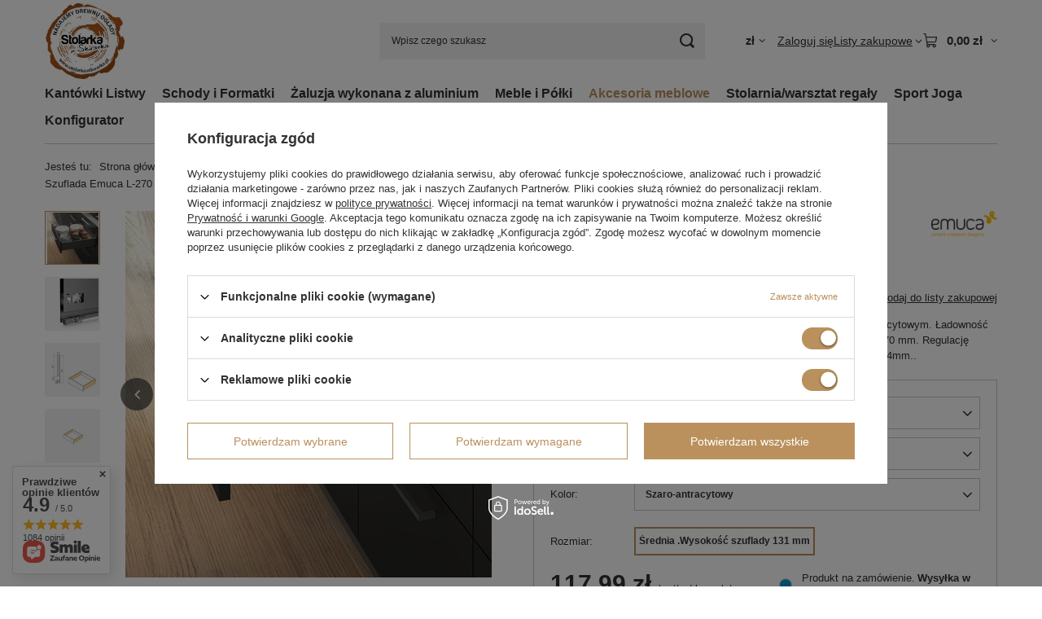

--- FILE ---
content_type: text/html; charset=utf-8
request_url: https://www.stolarkauskwarka.pl/product-pol-2288-Szuflada-Emuca-L-270-H-131-Srednia-z-systemem-cichego-domyku-Szaro-antracytowa-zewnetrzna-40-kg-Vertex-3D.html
body_size: 35645
content:
<!DOCTYPE html>
<html lang="pl" class="--vat --gross " ><head><link rel="preload" as="image" fetchpriority="high" href="/hpeciai/d0d879213193c67b052ecddda62dad13/pol_pm_Szuflada-Emuca-L-270-H-131-Srednia-z-systemem-cichego-domyku-Szaro-antracytowa-zewnetrzna-40-kg-Vertex-3D-2288_5.jpg"><meta name="viewport" content="initial-scale = 1.0, maximum-scale = 5.0, width=device-width, viewport-fit=cover"><meta http-equiv="Content-Type" content="text/html; charset=utf-8"><meta http-equiv="X-UA-Compatible" content="IE=edge"><title>Szuflada Emuca L-270 H-131 Średnia z systemem cichego domyku szaro-antracytowa zewnętrzna Vertex 3D</title><meta name="keywords" content="szuflada vertex biała, szuflada vertex 131x270, emuca, szuflada vertex, szuflada z cichym domykiem, wysoka szuflada, emuca, verte, szuflada emuca, szuflada verte emuca, szuflada emuca wysoka, szuflada verte 3D,  "><meta name="description" content="Szuflada zewnętrzna VERTEX 3D wykonana ze stali w kolorze szaro-antracytowym. Ładowność szuflady wynosi 40 kg. Wysokość szuflady wynosi 131 mm i głębokości 270 mm. Rregulację frontu szuflady ±2 mm w pionie oraz ±1 mm w poziomie i nachyleniu -1,5/+4mm.."><link rel="icon" href="/gfx/pol/favicon.ico"><meta name="theme-color" content="#ba915d"><meta name="msapplication-navbutton-color" content="#ba915d"><meta name="apple-mobile-web-app-status-bar-style" content="#ba915d"><link rel="stylesheet" type="text/css" href="/gfx/pol/projector_style.css.gzip?r=1765442197"><style>
							#photos_slider[data-skeleton] .photos__link:before {
								padding-top: calc(min((450/450 * 100%), 450px));
							}
							@media (min-width: 979px) {.photos__slider[data-skeleton] .photos__figure:not(.--nav):first-child .photos__link {
								max-height: 450px;
							}}
						</style><script>var app_shop={urls:{prefix:'data="/gfx/'.replace('data="', '')+'pol/',graphql:'/graphql/v1/'},vars:{meta:{viewportContent:'initial-scale = 1.0, maximum-scale = 5.0, width=device-width, viewport-fit=cover'},priceType:'gross',priceTypeVat:true,productDeliveryTimeAndAvailabilityWithBasket:false,geoipCountryCode:'US',fairShopLogo: { enabled: true, image: '/gfx/standards/superfair_light.svg'},currency:{id:'PLN',symbol:'zł',country:'pl',format:'###,##0.00',beforeValue:false,space:true,decimalSeparator:',',groupingSeparator:' '},language:{id:'pol',symbol:'pl',name:'Polski'},omnibus:{enabled:true,rebateCodeActivate:false,hidePercentageDiscounts:false,},},txt:{priceTypeText:' brutto',},fn:{},fnrun:{},files:[],graphql:{}};const getCookieByName=(name)=>{const value=`; ${document.cookie}`;const parts = value.split(`; ${name}=`);if(parts.length === 2) return parts.pop().split(';').shift();return false;};if(getCookieByName('freeeshipping_clicked')){document.documentElement.classList.remove('--freeShipping');}if(getCookieByName('rabateCode_clicked')){document.documentElement.classList.remove('--rabateCode');}function hideClosedBars(){const closedBarsArray=JSON.parse(localStorage.getItem('closedBars'))||[];if(closedBarsArray.length){const styleElement=document.createElement('style');styleElement.textContent=`${closedBarsArray.map((el)=>`#${el}`).join(',')}{display:none !important;}`;document.head.appendChild(styleElement);}}hideClosedBars();</script><meta name="robots" content="index,follow"><meta name="rating" content="general"><meta name="Author" content="Rajus na bazie IdoSell (www.idosell.com/shop).">
<!-- Begin LoginOptions html -->

<style>
#client_new_social .service_item[data-name="service_Apple"]:before, 
#cookie_login_social_more .service_item[data-name="service_Apple"]:before,
.oscop_contact .oscop_login__service[data-service="Apple"]:before {
    display: block;
    height: 2.6rem;
    content: url('/gfx/standards/apple.svg?r=1743165583');
}
.oscop_contact .oscop_login__service[data-service="Apple"]:before {
    height: auto;
    transform: scale(0.8);
}
#client_new_social .service_item[data-name="service_Apple"]:has(img.service_icon):before,
#cookie_login_social_more .service_item[data-name="service_Apple"]:has(img.service_icon):before,
.oscop_contact .oscop_login__service[data-service="Apple"]:has(img.service_icon):before {
    display: none;
}
</style>

<!-- End LoginOptions html -->

<!-- Open Graph -->
<meta property="og:type" content="website"><meta property="og:url" content="https://www.stolarkauskwarka.pl/product-pol-2288-Szuflada-Emuca-L-270-H-131-Srednia-z-systemem-cichego-domyku-Szaro-antracytowa-zewnetrzna-40-kg-Vertex-3D.html
"><meta property="og:title" content="Szuflada Emuca L-270 H-131 Średnia z systemem cichego domyku Szaro-antracytowa zewnętrzna 40 kg Vertex 3D"><meta property="og:description" content="Szuflada zewnętrzna VERTEX 3D wykonana ze stali w kolorze szaro-antracytowym. Ładowność szuflady wynosi 40 kg. Wysokość szuflady wynosi 131 mm i głębokości 270 mm. Regulację frontu szuflady ±2 mm w pionie oraz ±1 mm w poziomie i nachyleniu -1,5/+4mm.."><meta property="og:site_name" content="Rajus"><meta property="og:locale" content="pl_PL"><meta property="og:image" content="https://www.stolarkauskwarka.pl/hpeciai/e7227ec8b6a107c377d66fdf5ff7ccad/pol_pl_Szuflada-Emuca-L-270-H-131-Srednia-z-systemem-cichego-domyku-Szaro-antracytowa-zewnetrzna-40-kg-Vertex-3D-2288_5.jpg"><meta property="og:image:width" content="450"><meta property="og:image:height" content="450"><link rel="manifest" href="https://www.stolarkauskwarka.pl/data/include/pwa/1/manifest.json?t=3"><meta name="apple-mobile-web-app-capable" content="yes"><meta name="apple-mobile-web-app-status-bar-style" content="black"><meta name="apple-mobile-web-app-title" content="www.stolarkauskwarka.pl"><link rel="apple-touch-icon" href="/data/include/pwa/1/icon-128.png"><link rel="apple-touch-startup-image" href="/data/include/pwa/1/logo-512.png" /><meta name="msapplication-TileImage" content="/data/include/pwa/1/icon-144.png"><meta name="msapplication-TileColor" content="#2F3BA2"><meta name="msapplication-starturl" content="/"><script type="application/javascript">var _adblock = true;</script><script async src="/data/include/advertising.js"></script><script type="application/javascript">var statusPWA = {
                online: {
                    txt: "Połączono z internetem",
                    bg: "#5fa341"
                },
                offline: {
                    txt: "Brak połączenia z internetem",
                    bg: "#eb5467"
                }
            }</script><script async type="application/javascript" src="/ajax/js/pwa_online_bar.js?v=1&r=6"></script><script >
window.dataLayer = window.dataLayer || [];
window.gtag = function gtag() {
dataLayer.push(arguments);
}
gtag('consent', 'default', {
'ad_storage': 'denied',
'analytics_storage': 'denied',
'ad_personalization': 'denied',
'ad_user_data': 'denied',
'wait_for_update': 500
});

gtag('set', 'ads_data_redaction', true);
</script><script id="iaiscript_1" data-requirements="W10=" data-ga4_sel="ga4script">
window.iaiscript_1 = `<${'script'}  class='google_consent_mode_update'>
gtag('consent', 'update', {
'ad_storage': 'granted',
'analytics_storage': 'granted',
'ad_personalization': 'granted',
'ad_user_data': 'granted'
});
</${'script'}>`;
</script>
<!-- End Open Graph -->

<link rel="canonical" href="https://www.stolarkauskwarka.pl/product-pol-2288-Szuflada-Emuca-L-270-H-131-Srednia-z-systemem-cichego-domyku-Szaro-antracytowa-zewnetrzna-40-kg-Vertex-3D.html" />

                <!-- Global site tag (gtag.js) -->
                <script  async src="https://www.googletagmanager.com/gtag/js?id=AW-10940801859"></script>
                <script >
                    window.dataLayer = window.dataLayer || [];
                    window.gtag = function gtag(){dataLayer.push(arguments);}
                    gtag('js', new Date());
                    
                    gtag('config', 'AW-10940801859', {"allow_enhanced_conversions":true});
gtag('config', 'G-YN3HF2D3H3');

                </script>
                <link rel="stylesheet" type="text/css" href="/data/designs/60dd8e70970dc7.77071696_87/gfx/pol/custom.css.gzip?r=1765522384">            <!-- Google Tag Manager -->
                    <script >(function(w,d,s,l,i){w[l]=w[l]||[];w[l].push({'gtm.start':
                    new Date().getTime(),event:'gtm.js'});var f=d.getElementsByTagName(s)[0],
                    j=d.createElement(s),dl=l!='dataLayer'?'&l='+l:'';j.async=true;j.src=
                    'https://www.googletagmanager.com/gtm.js?id='+i+dl;f.parentNode.insertBefore(j,f);
                    })(window,document,'script','dataLayer','GTM-KWZ3XQK7');</script>
            <!-- End Google Tag Manager -->
<!-- Begin additional html or js -->


<!--1|1|1| modified: 2021-01-14 11:32:40-->
<meta name="google-site-verification" content="WieQJ0NPgBdVmlkr0zXTjzytznHIpE-WCMFXxUKfHIE" />
<!--2|1|1| modified: 2021-01-21 14:50:15-->
<script type="application/ld+json">{"@context":"http://schema.org","@type":"LocalBusiness","address":{"@type":"PostalAddress","addressLocality":"Zamość","streetAddress":"Płoskie 180","postalCode":"22-400","addressRegion":"lubelskie"},"name":"Stolarka u Skwarka","email":"biuro@stolarkauskwarka.pl","telephone":"846167000","vatID":"9222258525","image":"https://www.stolarkauskwarka.pl/data/gfx/mask/pol/logo_1_big.jpg"}</script> 
<!--4|1|3| modified: 2021-07-21 11:20:33-->
<meta name="msvalidate.01" content="AEF0C42916B4515A69A5DB948FD7641F" />
<!--9|1|8| modified: 2023-03-31 11:08:10-->
<meta name="google-site-verification" content="Myw1AnRob_rLLdfng_rOPUUBbexX8iLu6Xdp9G3sCzA" />
<!--10|1|9-->
<meta name="google-site-verification" content="lsvKFIpXCZ4n4fpQdpRtKIS33TQqKpAI8QANULmu1Yc" />

<!-- End additional html or js -->
                <script>
                if (window.ApplePaySession && window.ApplePaySession.canMakePayments()) {
                    var applePayAvailabilityExpires = new Date();
                    applePayAvailabilityExpires.setTime(applePayAvailabilityExpires.getTime() + 2592000000); //30 days
                    document.cookie = 'applePayAvailability=yes; expires=' + applePayAvailabilityExpires.toUTCString() + '; path=/;secure;'
                    var scriptAppleJs = document.createElement('script');
                    scriptAppleJs.src = "/ajax/js/apple.js?v=3";
                    if (document.readyState === "interactive" || document.readyState === "complete") {
                          document.body.append(scriptAppleJs);
                    } else {
                        document.addEventListener("DOMContentLoaded", () => {
                            document.body.append(scriptAppleJs);
                        });  
                    }
                } else {
                    document.cookie = 'applePayAvailability=no; path=/;secure;'
                }
                </script>
                                <script>
                var listenerFn = function(event) {
                    if (event.origin !== "https://payment.idosell.com")
                        return;
                    
                    var isString = (typeof event.data === 'string' || event.data instanceof String);
                    if (!isString) return;
                    try {
                        var eventData = JSON.parse(event.data);
                    } catch (e) {
                        return;
                    }
                    if (!eventData) { return; }                                            
                    if (eventData.isError) { return; }
                    if (eventData.action != 'isReadyToPay') {return; }
                    
                    if (eventData.result.result && eventData.result.paymentMethodPresent) {
                        var googlePayAvailabilityExpires = new Date();
                        googlePayAvailabilityExpires.setTime(googlePayAvailabilityExpires.getTime() + 2592000000); //30 days
                        document.cookie = 'googlePayAvailability=yes; expires=' + googlePayAvailabilityExpires.toUTCString() + '; path=/;secure;'
                    } else {
                        document.cookie = 'googlePayAvailability=no; path=/;secure;'
                    }                                            
                }     
                if (!window.isAdded)
                {                                        
                    if (window.oldListener != null) {
                         window.removeEventListener('message', window.oldListener);
                    }                        
                    window.addEventListener('message', listenerFn);
                    window.oldListener = listenerFn;                                      
                       
                    const iframe = document.createElement('iframe');
                    iframe.src = "https://payment.idosell.com/assets/html/checkGooglePayAvailability.html?origin=https%3A%2F%2Fwww.stolarkauskwarka.pl";
                    iframe.style.display = 'none';                                            

                    if (document.readyState === "interactive" || document.readyState === "complete") {
                          if (!window.isAdded) {
                              window.isAdded = true;
                              document.body.append(iframe);
                          }
                    } else {
                        document.addEventListener("DOMContentLoaded", () => {
                            if (!window.isAdded) {
                              window.isAdded = true;
                              document.body.append(iframe);
                          }
                        });  
                    }  
                }
                </script>
                <script>let paypalDate = new Date();
                    paypalDate.setTime(paypalDate.getTime() + 86400000);
                    document.cookie = 'payPalAvailability_PLN=-1; expires=' + paypalDate.getTime() + '; path=/; secure';
                </script><script src="/data/gzipFile/expressCheckout.js.gz"></script><script type="text/javascript" src="/expressCheckout/smileCheckout.php?v=3"></script><style>express-checkout:not(:defined){-webkit-appearance:none;background:0 0;display:block !important;outline:0;width:100%;min-height:48px;position:relative}</style></head><body><div id="container" class="projector_page container max-width-1200"><header class=" commercial_banner"><script class="ajaxLoad">app_shop.vars.vat_registered="true";app_shop.vars.currency_format="###,##0.00";app_shop.vars.currency_before_value=false;app_shop.vars.currency_space=true;app_shop.vars.symbol="zł";app_shop.vars.id="PLN";app_shop.vars.baseurl="http://www.stolarkauskwarka.pl/";app_shop.vars.sslurl="https://www.stolarkauskwarka.pl/";app_shop.vars.curr_url="%2Fproduct-pol-2288-Szuflada-Emuca-L-270-H-131-Srednia-z-systemem-cichego-domyku-Szaro-antracytowa-zewnetrzna-40-kg-Vertex-3D.html";var currency_decimal_separator=',';var currency_grouping_separator=' ';app_shop.vars.blacklist_extension=["exe","com","swf","js","php"];app_shop.vars.blacklist_mime=["application/javascript","application/octet-stream","message/http","text/javascript","application/x-deb","application/x-javascript","application/x-shockwave-flash","application/x-msdownload"];app_shop.urls.contact="/contact-pol.html";</script><div id="viewType" style="display:none"></div><div id="menu_skip" class="menu_skip"><a href="#layout" class="btn --outline --medium menu_skip__link --layout">Przejdź do zawartości strony</a><a href="#menu_categories" class="btn --outline --medium menu_skip__link --menu">Przejdź do kategorii</a></div><div id="logo" class="d-flex align-items-center"><a href="/" target="_self" aria-label="Logo sklepu"><picture><source media="(min-width:979px)" srcset="/data/gfx/mask/pol/logo_1_big.webp" width="166" height="159"></source><source media="(min-width:757px)" srcset="/data/gfx/mask/pol/1210850937.webp" width="166" height="159"></source><img src="/data/gfx/mask/pol/logo_1_small.webp" alt="Stolarka u Skwarka" width="166" height="159"></picture></a></div><form action="https://www.stolarkauskwarka.pl/search.php" method="get" id="menu_search" class="menu_search"><a href="#showSearchForm" class="menu_search__mobile" aria-label="Szukaj"></a><div class="menu_search__block"><div class="menu_search__item --input"><input class="menu_search__input" type="text" name="text" autocomplete="off" placeholder="Wpisz czego szukasz" aria-label="Wpisz czego szukasz"><button class="menu_search__submit" type="submit" aria-label="Szukaj"></button></div><div class="menu_search__item --results search_result"></div></div></form><div id="menu_top" class="menu_top"><div id="menu_settings" class="align-items-center justify-content-center justify-content-lg-end"><div class="open_trigger hover__wrapper --hover_touch" tabindex="0" aria-label="Kliknij, aby zmienić walutę"><span class="d-none d-md-inline-block flag_txt">zł</span><i class="icon-angle-down d-none d-md-inline-block"></i><form class="hover__element --right" action="https://www.stolarkauskwarka.pl/settings.php" method="post"><ul><li><div class="form-group"><span for="menu_settings_curr">Waluta</span><div class="select-after"><select class="form-control" name="curr" id="menu_settings_curr" aria-label="Waluta"><option value="PLN" selected>zł</option><option value="EUR">€ (1 zł = 0.2366€)
																</option></select></div></div></li><li class="buttons"><button class="btn --solid --large" type="submit">
									Zastosuj zmiany
								</button></li></ul></form></div></div><div class="account_links"><a class="account_links__item" href="https://www.stolarkauskwarka.pl/login.php"><span class="account_links__text --logged-out">Zaloguj się</span></a></div><div class="shopping_list_top hover__wrapper" data-empty="true"><a href="https://www.stolarkauskwarka.pl/pl/shoppinglist/" class="wishlist_link slt_link --empty" aria-label="Listy zakupowe"><span class="slt_link__text">Listy zakupowe</span></a><div class="slt_lists hover__element"><ul class="slt_lists__nav"><li class="slt_lists__nav_item" data-list_skeleton="true" data-list_id="true" data-shared="true"><a href="#" class="slt_lists__nav_link" data-list_href="true"><span class="slt_lists__nav_name" data-list_name="true"></span><span class="slt_lists__count" data-list_count="true">0</span></a></li><li class="slt_lists__nav_item --empty"><a class="slt_lists__nav_link --empty" href="https://www.stolarkauskwarka.pl/pl/shoppinglist/"><span class="slt_lists__nav_name" data-list_name="true">Lista zakupowa</span><span class="slt_lists__count" data-list_count="true">0</span></a></li></ul></div></div><div id="menu_basket" class="top_basket hover__wrapper --skeleton --mobile_hide"><a class="top_basket__sub" title="Przejdź do koszyka" href="/basketedit.php" aria-label="Wartość koszyka: 0,00 zł"><span class="badge badge-info"></span><strong class="top_basket__price">0,00 zł</strong></a><div class="top_basket__express_checkout_container"><express-checkout type="basket"></express-checkout></div><script>
        app_shop.vars.cache_html = true;
      </script><div class="top_basket__details hover__element --skeleton"><div class="top_basket__skeleton --name"></div><div class="top_basket__skeleton --product"></div><div class="top_basket__skeleton --product"></div><div class="top_basket__skeleton --product --last"></div><div class="top_basket__skeleton --sep"></div><div class="top_basket__skeleton --summary"></div></div></div><template id="top_basket_product"><div class="top_basket__product"><a class="top_basket__img" title=""><picture><source type="image/webp" srcset=""></source><img src="" alt=""></picture></a><a class="top_basket__link" title=""></a><div class="top_basket__prices"><span class="top_basket__price"></span><span class="top_basket__unit"></span><span class="top_basket__vat"></span></div></div></template><template id="top_basket_summary"><div class="top_basket__summary_shipping_free"><span class="top_basket__summary_label --freeshipping_limit">Do darmowej dostawy brakuje <span class="top_basket__summary_value"></span></span><span class="progress_bar"><span class="progress_bar__value"></span></span></div><div class="top_basket__summary_item --worth"><span class="top_basket__summary_label">Wartość zamówienia:</span><b class="top_basket__summary_value"></b></div><div class="top_basket__summary_item --shipping"><span class="top_basket__summary_label">Koszt przesyłki:</span><b class="top_basket__summary_value"></b></div><div class="top_basket__buttons"><a class="btn --solid --large" data-ec-class="btn --outline --large" title="Przejdź do koszyka" href="/basketedit.php">
        Przejdź do koszyka
      </a><div id="top_basket__express_checkout_placeholder"></div></div></template><template id="top_basket_details"><div class="top_basket__details hover__element"><div class="top_basket__details_sub"><div class="headline"><span class="headline__name">Twój koszyk (<span class="top_basket__count"></span>)</span></div><div class="top_basket__products"></div><div class="top_basket__summary"></div></div></div></template></div><nav id="menu_categories" class="wide" aria-label="Kategorie główne"><button type="button" class="navbar-toggler" aria-label="Menu"><i class="icon-reorder"></i></button><div class="navbar-collapse" id="menu_navbar"><ul class="navbar-nav mx-md-n2"><li class="nav-item"><span class="nav-link-wrapper"><a  href="/pol_m_Kantowki-Listwy-169.html" target="_self" title="Kantówki Listwy" class="nav-link --l1" >Kantówki Listwy</a><button class="nav-link-expand" type="button" aria-label="Kantówki Listwy, Menu"></button></span><ul class="navbar-subnav"><li class="nav-header"><a href="#backLink" class="nav-header__backLink" aria-label="Wróć"><i class="icon-angle-left"></i></a><a  href="/pol_m_Kantowki-Listwy-169.html" target="_self" title="Kantówki Listwy" class="nav-link --l1" >Kantówki Listwy</a></li><li class="nav-item"><a  href="/pol_m_Kantowki-Listwy_Listwy-przypodlogowe-634.html" target="_self" title="Listwy przypodłogowe" class="nav-link --l2" >Listwy przypodłogowe</a><ul class="navbar-subsubnav"><li class="nav-header"><a href="#backLink" class="nav-header__backLink" aria-label="Wróć"><i class="icon-angle-left"></i></a><a  href="/pol_m_Kantowki-Listwy_Listwy-przypodlogowe-634.html" target="_self" title="Listwy przypodłogowe" class="nav-link --l2" >Listwy przypodłogowe</a></li><li class="nav-item"><a  href="/pol_m_Kantowki-Listwy_Listwy-przypodlogowe-surowe-170.html" target="_self" title="Listwy przypodłogowe surowe" class="nav-link --l3" >Listwy przypodłogowe surowe</a></li><li class="nav-item"><a  href="/pol_m_Kantowki-Listwy_Listwy-przypodlogowe-lakierowane-171.html" target="_self" title="Listwy przypodłogowe lakierowane" class="nav-link --l3" >Listwy przypodłogowe lakierowane</a></li><li class="nav-item"><a  href="/pol_m_Kantowki-Listwy_Listwy-przypodlogowe_Listwy-przypodlogowe-biale-635.html" target="_self" title="Listwy przypodłogowe białe" class="nav-link --l3" >Listwy przypodłogowe białe</a></li><li class="nav-item"><a  href="/pol_m_Kantowki-Listwy_Listwy-przypodlogowe_Listwy-przypodlogowe-czarne-636.html" target="_self" title="Listwy przypodłogowe czarne" class="nav-link --l3" >Listwy przypodłogowe czarne</a></li></ul></li><li class="nav-item empty"><a  href="/pol_m_Kantowki-Listwy_Listwy-Sosnowe-275.html" target="_self" title="Listwy Sosnowe " class="nav-link --l2" >Listwy Sosnowe </a></li><li class="nav-item empty"><a  href="/pol_m_Kantowki-Listwy_Listwy-bukowe-285.html" target="_self" title="Listwy bukowe" class="nav-link --l2" >Listwy bukowe</a></li><li class="nav-item"><a  href="/pol_m_Kantowki-Listwy_Kantowka-308.html" target="_self" title="Kantówka " class="nav-link --l2" >Kantówka </a><ul class="navbar-subsubnav"><li class="nav-header"><a href="#backLink" class="nav-header__backLink" aria-label="Wróć"><i class="icon-angle-left"></i></a><a  href="/pol_m_Kantowki-Listwy_Kantowka-308.html" target="_self" title="Kantówka " class="nav-link --l2" >Kantówka </a></li><li class="nav-item"><a  href="/pol_m_Kantowki-Listwy_Kantowka-_Sosnowa-klejonka-309.html" target="_self" title="Sosnowa klejonka" class="nav-link --l3" >Sosnowa klejonka</a></li><li class="nav-item"><a  href="/pol_m_Kantowki-Listwy_Kantowka-_Debowa-336.html" target="_self" title="Dębowa" class="nav-link --l3" >Dębowa</a></li></ul></li></ul></li><li class="nav-item"><span class="nav-link-wrapper"><a  href="/pol_m_Schody-i-Formatki-231.html" target="_self" title="Schody i Formatki" class="nav-link --l1" >Schody i Formatki</a><button class="nav-link-expand" type="button" aria-label="Schody i Formatki, Menu"></button></span><ul class="navbar-subnav"><li class="nav-header"><a href="#backLink" class="nav-header__backLink" aria-label="Wróć"><i class="icon-angle-left"></i></a><a  href="/pol_m_Schody-i-Formatki-231.html" target="_self" title="Schody i Formatki" class="nav-link --l1" >Schody i Formatki</a></li><li class="nav-item empty"><a  href="/pol_m_Schody-i-Formatki_Akcesoria-232.html" target="_self" title="Akcesoria" class="nav-link --l2" >Akcesoria</a></li><li class="nav-item"><a  href="/pol_m_Schody-i-Formatki_Stopnie-schodowe-233.html" target="_self" title="Stopnie schodowe" class="nav-link --l2" >Stopnie schodowe</a><ul class="navbar-subsubnav"><li class="nav-header"><a href="#backLink" class="nav-header__backLink" aria-label="Wróć"><i class="icon-angle-left"></i></a><a  href="/pol_m_Schody-i-Formatki_Stopnie-schodowe-233.html" target="_self" title="Stopnie schodowe" class="nav-link --l2" >Stopnie schodowe</a></li><li class="nav-item"><a  href="/pol_m_Schody-i-Formatki_Stopnie-schodowe_Stopnie-schodowe-debowe-lakierowane-329.html" target="_self" title="Stopnie schodowe dębowe lakierowane" class="nav-link --l3" >Stopnie schodowe dębowe lakierowane</a></li><li class="nav-item"><a  href="/pol_m_Schody-i-Formatki_Stopnie-schodowe_Stopnie-zabiegowe-trojkat-debowe-lakierowane-335.html" target="_self" title="Stopnie zabiegowe trójkąt dębowe lakierowane" class="nav-link --l3" >Stopnie zabiegowe trójkąt dębowe lakierowane</a></li></ul></li><li class="nav-item"><a  href="/pol_m_Schody-i-Formatki_Podstopnie-schodowe-234.html" target="_self" title="Podstopnie schodowe" class="nav-link --l2" >Podstopnie schodowe</a><ul class="navbar-subsubnav"><li class="nav-header"><a href="#backLink" class="nav-header__backLink" aria-label="Wróć"><i class="icon-angle-left"></i></a><a  href="/pol_m_Schody-i-Formatki_Podstopnie-schodowe-234.html" target="_self" title="Podstopnie schodowe" class="nav-link --l2" >Podstopnie schodowe</a></li><li class="nav-item"><a  href="/pol_m_Schody-i-Formatki_Podstopnie-schodowe_Podstopnie-schodowe-debowe-lakierowane-330.html" target="_self" title="Podstopnie schodowe dębowe lakierowane" class="nav-link --l3" >Podstopnie schodowe dębowe lakierowane</a></li></ul></li><li class="nav-item"><a  href="/pol_m_Schody-i-Formatki_Deski-ozdobne-331.html" target="_self" title="Deski ozdobne " class="nav-link --l2" >Deski ozdobne </a><ul class="navbar-subsubnav"><li class="nav-header"><a href="#backLink" class="nav-header__backLink" aria-label="Wróć"><i class="icon-angle-left"></i></a><a  href="/pol_m_Schody-i-Formatki_Deski-ozdobne-331.html" target="_self" title="Deski ozdobne " class="nav-link --l2" >Deski ozdobne </a></li><li class="nav-item"><a  href="/pol_m_Schody-i-Formatki_Deski-ozdobne-_Deski-ozdobne-debowe-lakierowane-332.html" target="_self" title="Deski ozdobne dębowe lakierowane" class="nav-link --l3" >Deski ozdobne dębowe lakierowane</a></li></ul></li><li class="nav-item"><a  href="/pol_m_Schody-i-Formatki_Formatki-drewniane-281.html" target="_self" title="Formatki drewniane" class="nav-link --l2" >Formatki drewniane</a><ul class="navbar-subsubnav"><li class="nav-header"><a href="#backLink" class="nav-header__backLink" aria-label="Wróć"><i class="icon-angle-left"></i></a><a  href="/pol_m_Schody-i-Formatki_Formatki-drewniane-281.html" target="_self" title="Formatki drewniane" class="nav-link --l2" >Formatki drewniane</a></li><li class="nav-item"><a  href="/pol_m_Schody-i-Formatki_Formatki-drewniane_Sosnowe-282.html" target="_self" title="Sosnowe" class="nav-link --l3" >Sosnowe</a></li><li class="nav-item"><a  href="/pol_m_Schody-i-Formatki_Formatki-drewniane_Debowe-283.html" target="_self" title="Dębowe" class="nav-link --l3" >Dębowe</a></li><li class="nav-item"><a  href="/pol_m_Schody-i-Formatki_Formatki-drewniane_Jesionowe-284.html" target="_self" title="Jesionowe" class="nav-link --l3" >Jesionowe</a></li></ul></li></ul></li><li class="nav-item"><span class="nav-link-wrapper"><a  href="/pol_m_Zaluzja-wykonana-z-aluminium-286.html" target="_self" title="Żaluzja wykonana z aluminium " class="nav-link --l1" >Żaluzja wykonana z aluminium </a><button class="nav-link-expand" type="button" aria-label="Żaluzja wykonana z aluminium , Menu"></button></span><ul class="navbar-subnav"><li class="nav-header"><a href="#backLink" class="nav-header__backLink" aria-label="Wróć"><i class="icon-angle-left"></i></a><a  href="/pol_m_Zaluzja-wykonana-z-aluminium-286.html" target="_self" title="Żaluzja wykonana z aluminium " class="nav-link --l1" >Żaluzja wykonana z aluminium </a></li><li class="nav-item empty"><a  href="/pol_m_Zaluzja-wykonana-z-aluminium-_Panel-gotowy-287.html" target="_self" title="Panel gotowy" class="nav-link --l2" >Panel gotowy</a></li><li class="nav-item"><a  href="/pol_m_Zaluzja-wykonana-z-aluminium-_System-montazu-desek-pion-poziom-299.html" target="_self" title="System montażu desek pion/poziom" class="nav-link --l2" >System montażu desek pion/poziom</a><ul class="navbar-subsubnav"><li class="nav-header"><a href="#backLink" class="nav-header__backLink" aria-label="Wróć"><i class="icon-angle-left"></i></a><a  href="/pol_m_Zaluzja-wykonana-z-aluminium-_System-montazu-desek-pion-poziom-299.html" target="_self" title="System montażu desek pion/poziom" class="nav-link --l2" >System montażu desek pion/poziom</a></li><li class="nav-item"><a  href="/pol_m_Zaluzja-wykonana-z-aluminium-_System-montazu-desek-pion-poziom_-Uchwyt-aluminiowy-na-5-deseczek-301.html" target="_self" title=" Uchwyt aluminiowy na 5 deseczek" class="nav-link --l3" > Uchwyt aluminiowy na 5 deseczek</a></li><li class="nav-item"><a  href="/pol_m_Zaluzja-wykonana-z-aluminium-_System-montazu-desek-pion-poziom_Uchwyt-aluminiowy-na-3-deseczki-362.html" target="_self" title="Uchwyt aluminiowy na 3 deseczki" class="nav-link --l3" >Uchwyt aluminiowy na 3 deseczki</a></li><li class="nav-item"><a  href="/pol_m_Zaluzja-wykonana-z-aluminium-_System-montazu-desek-pion-poziom_Uchwyt-aluminiowy-na-2-deseczki-363.html" target="_self" title="Uchwyt aluminiowy na 2 deseczki" class="nav-link --l3" >Uchwyt aluminiowy na 2 deseczki</a></li></ul></li><li class="nav-item"><a  href="/pol_m_Zaluzja-wykonana-z-aluminium-_Deseczki-ruchome-302.html" target="_self" title="Deseczki ruchome" class="nav-link --l2" >Deseczki ruchome</a><ul class="navbar-subsubnav"><li class="nav-header"><a href="#backLink" class="nav-header__backLink" aria-label="Wróć"><i class="icon-angle-left"></i></a><a  href="/pol_m_Zaluzja-wykonana-z-aluminium-_Deseczki-ruchome-302.html" target="_self" title="Deseczki ruchome" class="nav-link --l2" >Deseczki ruchome</a></li><li class="nav-item"><a  href="/pol_m_Zaluzja-wykonana-z-aluminium-_Deseczki-ruchome_Deska-sosnowa-303.html" target="_self" title="Deska sosnowa" class="nav-link --l3" >Deska sosnowa</a></li><li class="nav-item"><a  href="/pol_m_Zaluzja-wykonana-z-aluminium-_Deseczki-ruchome_Deska-aluminium-malowana-proszkowo-477.html" target="_self" title="Deska aluminium malowana proszkowo" class="nav-link --l3" >Deska aluminium malowana proszkowo</a></li><li class="nav-item"><a  href="/pol_m_Zaluzja-wykonana-z-aluminium-_Deseczki-ruchome_Deska-aluminiowa-surowa-390.html" target="_self" title="Deska aluminiowa surowa" class="nav-link --l3" >Deska aluminiowa surowa</a></li></ul></li><li class="nav-item"><a  href="/pol_m_Zaluzja-wykonana-z-aluminium-_Zestaw-uchwyty-aluminiowe-i-deseczki-sosnowe-352.html" target="_self" title="Zestaw uchwyty aluminiowe i deseczki sosnowe" class="nav-link --l2" >Zestaw uchwyty aluminiowe i deseczki sosnowe</a><ul class="navbar-subsubnav"><li class="nav-header"><a href="#backLink" class="nav-header__backLink" aria-label="Wróć"><i class="icon-angle-left"></i></a><a  href="/pol_m_Zaluzja-wykonana-z-aluminium-_Zestaw-uchwyty-aluminiowe-i-deseczki-sosnowe-352.html" target="_self" title="Zestaw uchwyty aluminiowe i deseczki sosnowe" class="nav-link --l2" >Zestaw uchwyty aluminiowe i deseczki sosnowe</a></li><li class="nav-item"><a  href="/pol_m_Zaluzja-wykonana-z-aluminium-_Zestaw-uchwyty-aluminiowe-i-deseczki-sosnowe_Uchwyt-i-5-deseczek-365.html" target="_self" title="Uchwyt i 5 deseczek" class="nav-link --l3" >Uchwyt i 5 deseczek</a></li><li class="nav-item"><a  href="/pol_m_Zaluzja-wykonana-z-aluminium-_Zestaw-uchwyty-aluminiowe-i-deseczki-sosnowe_Uchwyt-i-3-deseczki-366.html" target="_self" title="Uchwyt i 3 deseczki" class="nav-link --l3" >Uchwyt i 3 deseczki</a></li><li class="nav-item"><a  href="/pol_m_Zaluzja-wykonana-z-aluminium-_Zestaw-uchwyty-aluminiowe-i-deseczki-sosnowe_Uchwyt-i-2-deseczki-367.html" target="_self" title="Uchwyt i 2 deseczki" class="nav-link --l3" >Uchwyt i 2 deseczki</a></li><li class="nav-item"><a  href="/pol_m_Zaluzja-wykonana-z-aluminium-_Zestaw-uchwyty-aluminiowe-i-deseczki-sosnowe_SCIANKA-GOTOWA-469.html" target="_self" title="ŚCIANKA GOTOWA" class="nav-link --l3" >ŚCIANKA GOTOWA</a></li></ul></li><li class="nav-item"><a  href="/pol_m_Zaluzja-wykonana-z-aluminium-_Zestaw-uchwyty-i-deski-aluminiowe-461.html" target="_self" title="Zestaw uchwyty i deski aluminiowe" class="nav-link --l2" >Zestaw uchwyty i deski aluminiowe</a><ul class="navbar-subsubnav"><li class="nav-header"><a href="#backLink" class="nav-header__backLink" aria-label="Wróć"><i class="icon-angle-left"></i></a><a  href="/pol_m_Zaluzja-wykonana-z-aluminium-_Zestaw-uchwyty-i-deski-aluminiowe-461.html" target="_self" title="Zestaw uchwyty i deski aluminiowe" class="nav-link --l2" >Zestaw uchwyty i deski aluminiowe</a></li><li class="nav-item"><a  href="/pol_m_Zaluzja-wykonana-z-aluminium-_Zestaw-uchwyty-i-deski-aluminiowe_Zestaw-antracytowy-599.html" target="_self" title="Zestaw antracytowy" class="nav-link --l3" >Zestaw antracytowy</a></li><li class="nav-item"><a  href="/pol_m_Zaluzja-wykonana-z-aluminium-_Zestaw-uchwyty-i-deski-aluminiowe_Zestaw-brazowy-600.html" target="_self" title="Zestaw brązowy" class="nav-link --l3" >Zestaw brązowy</a></li><li class="nav-item"><a  href="/pol_m_Zaluzja-wykonana-z-aluminium-_Zestaw-uchwyty-i-deski-aluminiowe_Zestaw-bialy-601.html" target="_self" title="Zestaw biały" class="nav-link --l3" >Zestaw biały</a></li></ul></li><li class="nav-item"><a  href="/pol_m_Zaluzja-wykonana-z-aluminium-_System-Elewacja-i-sciana-444.html" target="_self" title="System Elewacja i ściana" class="nav-link --l2" >System Elewacja i ściana</a><ul class="navbar-subsubnav"><li class="nav-header"><a href="#backLink" class="nav-header__backLink" aria-label="Wróć"><i class="icon-angle-left"></i></a><a  href="/pol_m_Zaluzja-wykonana-z-aluminium-_System-Elewacja-i-sciana-444.html" target="_self" title="System Elewacja i ściana" class="nav-link --l2" >System Elewacja i ściana</a></li><li class="nav-item"><a  href="/pol_m_Zaluzja-wykonana-z-aluminium-_System-Elewacja-i-sciana_System-montazu-desek-w-pionie-445.html" target="_self" title="System montażu desek w pionie" class="nav-link --l3" >System montażu desek w pionie</a></li><li class="nav-item"><a  href="/pol_m_Zaluzja-wykonana-z-aluminium-_System-Elewacja-i-sciana_Deski-Ruchome-do-systemu-449.html" target="_self" title="Deski Ruchome do systemu" class="nav-link --l3" >Deski Ruchome do systemu</a></li><li class="nav-item"><a  href="/pol_m_Zaluzja-wykonana-z-aluminium-_System-Elewacja-i-sciana_Listwa-dodatkowa-467.html" target="_self" title="Listwa dodatkowa" class="nav-link --l3" >Listwa dodatkowa</a></li><li class="nav-item"><a  href="/pol_m_Zaluzja-wykonana-z-aluminium-_System-Elewacja-i-sciana_Panel-gotowy-468.html" target="_self" title="Panel gotowy" class="nav-link --l3" >Panel gotowy</a></li></ul></li></ul></li><li class="nav-item"><span class="nav-link-wrapper"><a  href="/pol_m_Meble-i-Polki-100.html" target="_self" title="Meble i Półki" class="nav-link --l1" >Meble i Półki</a><button class="nav-link-expand" type="button" aria-label="Meble i Półki, Menu"></button></span><ul class="navbar-subnav"><li class="nav-header"><a href="#backLink" class="nav-header__backLink" aria-label="Wróć"><i class="icon-angle-left"></i></a><a  href="/pol_m_Meble-i-Polki-100.html" target="_self" title="Meble i Półki" class="nav-link --l1" >Meble i Półki</a></li><li class="nav-item empty"><a  href="/pol_m_Meble-i-Polki_Stoly-162.html" target="_self" title="Stoły" class="nav-link --l2" >Stoły</a></li><li class="nav-item empty"><a  href="/pol_m_Meble-i-Polki_Lawy-173.html" target="_self" title="Ławy" class="nav-link --l2" >Ławy</a></li><li class="nav-item empty"><a  href="/pol_m_Meble-i-Polki_Krzesla-161.html" target="_self" title="Krzesła" class="nav-link --l2" >Krzesła</a></li><li class="nav-item empty"><a  href="/pol_m_Meble-i-Polki_Stolki-154.html" target="_self" title="Stołki" class="nav-link --l2" >Stołki</a></li><li class="nav-item empty"><a  href="/pol_m_Meble-i-Polki_Lawki-251.html" target="_self" title="Ławki" class="nav-link --l2" >Ławki</a></li><li class="nav-item empty"><a  href="/pol_m_Meble-i-Polki_Lozka-160.html" target="_self" title="Łóżka" class="nav-link --l2" >Łóżka</a></li><li class="nav-item empty"><a  href="/pol_m_Meble-i-Polki_Komody-637.html" target="_self" title="Komody" class="nav-link --l2" >Komody</a></li><li class="nav-item"><a  href="/pol_m_Meble-i-Polki_Konsole-247.html" target="_self" title="Konsole" class="nav-link --l2" >Konsole</a><ul class="navbar-subsubnav"><li class="nav-header"><a href="#backLink" class="nav-header__backLink" aria-label="Wróć"><i class="icon-angle-left"></i></a><a  href="/pol_m_Meble-i-Polki_Konsole-247.html" target="_self" title="Konsole" class="nav-link --l2" >Konsole</a></li><li class="nav-item"><a  href="/pol_m_Meble-i-Polki_Konsole_Konsole-debowe-612.html" target="_self" title="Konsole dębowe" class="nav-link --l3" >Konsole dębowe</a></li></ul></li><li class="nav-item"><a  href="/pol_m_Meble-i-Polki_Stelaze-260.html" target="_self" title="Stelaże" class="nav-link --l2" >Stelaże</a><ul class="navbar-subsubnav"><li class="nav-header"><a href="#backLink" class="nav-header__backLink" aria-label="Wróć"><i class="icon-angle-left"></i></a><a  href="/pol_m_Meble-i-Polki_Stelaze-260.html" target="_self" title="Stelaże" class="nav-link --l2" >Stelaże</a></li><li class="nav-item"><a  href="/pol_m_Meble-i-Polki_Stelaze_Zestawy-460.html" target="_self" title="Zestawy" class="nav-link --l3" >Zestawy</a></li></ul></li><li class="nav-item empty"><a  href="/pol_m_Meble-i-Polki_Zestaw-ogrodowy-291.html" target="_self" title="Zestaw ogrodowy" class="nav-link --l2" >Zestaw ogrodowy</a></li><li class="nav-item"><a  href="/pol_m_Meble-i-Polki_Polka-na-sciane-337.html" target="_self" title="Półka na ścianę" class="nav-link --l2" >Półka na ścianę</a><ul class="navbar-subsubnav"><li class="nav-header"><a href="#backLink" class="nav-header__backLink" aria-label="Wróć"><i class="icon-angle-left"></i></a><a  href="/pol_m_Meble-i-Polki_Polka-na-sciane-337.html" target="_self" title="Półka na ścianę" class="nav-link --l2" >Półka na ścianę</a></li><li class="nav-item"><a  href="/pol_m_Meble-i-Polki_Polka-na-sciane_Polka-debowa-626.html" target="_self" title="Półka dębowa" class="nav-link --l3" >Półka dębowa</a></li><li class="nav-item"><a  href="/pol_m_Meble-i-Polki_Polka-na-sciane_Polka-bukowa-628.html" target="_self" title="Półka bukowa" class="nav-link --l3" >Półka bukowa</a></li><li class="nav-item"><a  href="/pol_m_Meble-i-Polki_Polka-na-sciane_Polki-z-ukrytym-mocowaniem-425.html" target="_self" title="Półki z ukrytym mocowaniem" class="nav-link --l3" >Półki z ukrytym mocowaniem</a></li><li class="nav-item"><a  href="/pol_m_Meble-i-Polki_Polka-na-sciane_Polka-na-wspornikach-463.html" target="_self" title="Półka na wspornikach" class="nav-link --l3" >Półka na wspornikach</a></li><li class="nav-item"><a  href="/pol_m_Meble-i-Polki_Polka-na-sciane_Polka-led-464.html" target="_self" title="Półka led" class="nav-link --l3" >Półka led</a></li><li class="nav-item"><a  href="/pol_m_Meble-i-Polki_Polka-na-sciane_Wieszaki-z-polka-465.html" target="_self" title="Wieszaki z półką" class="nav-link --l3" >Wieszaki z półką</a></li><li class="nav-item"><a  href="/pol_m_Meble-i-Polki_Polka-na-sciane_Uslugi-modyfikacji-polek-624.html" target="_self" title="Usługi modyfikacji półek" class="nav-link --l3" >Usługi modyfikacji półek</a></li></ul></li><li class="nav-item empty"><a  href="/pol_m_Meble-i-Polki_Biurko-462.html" target="_self" title="Biurko" class="nav-link --l2" >Biurko</a></li></ul></li><li class="nav-item nav-open"><span class="nav-link-wrapper"><a  href="/pol_m_Akcesoria-meblowe-177.html" target="_self" title="Akcesoria meblowe" class="nav-link --l1 active" >Akcesoria meblowe</a><button class="nav-link-expand" type="button" aria-label="Akcesoria meblowe, Menu"></button></span><ul class="navbar-subnav"><li class="nav-header"><a href="#backLink" class="nav-header__backLink" aria-label="Wróć"><i class="icon-angle-left"></i></a><a  href="/pol_m_Akcesoria-meblowe-177.html" target="_self" title="Akcesoria meblowe" class="nav-link --l1 active" >Akcesoria meblowe</a></li><li class="nav-item"><a  href="/pol_m_Akcesoria-meblowe_Zawiasy-meblowe-180.html" target="_self" title="Zawiasy meblowe" class="nav-link --l2" >Zawiasy meblowe</a><ul class="navbar-subsubnav"><li class="nav-header"><a href="#backLink" class="nav-header__backLink" aria-label="Wróć"><i class="icon-angle-left"></i></a><a  href="/pol_m_Akcesoria-meblowe_Zawiasy-meblowe-180.html" target="_self" title="Zawiasy meblowe" class="nav-link --l2" >Zawiasy meblowe</a></li><li class="nav-item"><a  href="/pol_m_Akcesoria-meblowe_Zawiasy-meblowe_Nakladany-191.html" target="_self" title="Nakładany" class="nav-link --l3" >Nakładany</a></li><li class="nav-item"><a  href="/pol_m_Akcesoria-meblowe_Zawiasy-meblowe_Blizniaczy-207.html" target="_self" title="Bliźniaczy" class="nav-link --l3" >Bliźniaczy</a></li><li class="nav-item"><a  href="/pol_m_Akcesoria-meblowe_Zawiasy-meblowe_Wpuszczany-206.html" target="_self" title="Wpuszczany" class="nav-link --l3" >Wpuszczany</a></li><li class="nav-item"><a  href="/pol_m_Akcesoria-meblowe_Zawiasy-meblowe_Rownolegly-248.html" target="_self" title="Równoległy" class="nav-link --l3" >Równoległy</a></li><li class="nav-item"><a  href="/pol_m_Akcesoria-meblowe_Zawiasy-meblowe_Barkowy-349.html" target="_self" title="Barkowy" class="nav-link --l3" >Barkowy</a></li><li class="nav-item"><a  href="/pol_m_Akcesoria-meblowe_Zawiasy-meblowe_Prowadniki-183.html" target="_self" title="Prowadniki " class="nav-link --l3" >Prowadniki </a></li></ul></li><li class="nav-item nav-open"><a  href="/pol_m_Akcesoria-meblowe_Systemy-szuflad-181.html" target="_self" title="Systemy szuflad" class="nav-link --l2 active" >Systemy szuflad</a><ul class="navbar-subsubnav"><li class="nav-header"><a href="#backLink" class="nav-header__backLink" aria-label="Wróć"><i class="icon-angle-left"></i></a><a  href="/pol_m_Akcesoria-meblowe_Systemy-szuflad-181.html" target="_self" title="Systemy szuflad" class="nav-link --l2 active" >Systemy szuflad</a></li><li class="nav-item nav-open"><a  href="/pol_m_Akcesoria-meblowe_Systemy-szuflad_Vertex-205.html" target="_self" title="Vertex" class="nav-link --l3 active" >Vertex</a></li><li class="nav-item"><a  href="/pol_m_Akcesoria-meblowe_Systemy-szuflad_Concept-214.html" target="_self" title="Concept" class="nav-link --l3" >Concept</a></li><li class="nav-item"><a  href="/pol_m_Akcesoria-meblowe_Systemy-szuflad_Axis-265.html" target="_self" title="Axis" class="nav-link --l3" >Axis</a></li><li class="nav-item"><a  href="/pol_m_Akcesoria-meblowe_Systemy-szuflad_Listwa-322.html" target="_self" title="Listwa" class="nav-link --l3" >Listwa</a></li><li class="nav-item"><a  href="/pol_m_Akcesoria-meblowe_Systemy-szuflad_Simplex-427.html" target="_self" title="Simplex" class="nav-link --l3" >Simplex</a></li><li class="nav-item"><a  href="/pol_m_Akcesoria-meblowe_Systemy-szuflad_Modern-Box-641.html" target="_self" title="Modern Box" class="nav-link --l3" >Modern Box</a></li></ul></li><li class="nav-item"><a  href="/pol_m_Akcesoria-meblowe_Prowadnice-do-szuflad-190.html" target="_self" title="Prowadnice do szuflad" class="nav-link --l2" >Prowadnice do szuflad</a><ul class="navbar-subsubnav"><li class="nav-header"><a href="#backLink" class="nav-header__backLink" aria-label="Wróć"><i class="icon-angle-left"></i></a><a  href="/pol_m_Akcesoria-meblowe_Prowadnice-do-szuflad-190.html" target="_self" title="Prowadnice do szuflad" class="nav-link --l2" >Prowadnice do szuflad</a></li><li class="nav-item"><a  href="/pol_m_Akcesoria-meblowe_Prowadnice-do-szuflad_Prowadnica-H45-z-lozyskiem-kulkowym-277.html" target="_self" title="Prowadnica H45 z łożyskiem kulkowym" class="nav-link --l3" >Prowadnica H45 z łożyskiem kulkowym</a></li><li class="nav-item"><a  href="/pol_m_Akcesoria-meblowe_Prowadnice-do-szuflad_Prowadnica-dolnego-montazu-202.html" target="_self" title="Prowadnica dolnego montażu" class="nav-link --l3" >Prowadnica dolnego montażu</a></li><li class="nav-item"><a  href="/pol_m_Akcesoria-meblowe_Prowadnice-do-szuflad_Listwa-323.html" target="_self" title="Listwa" class="nav-link --l3" >Listwa</a></li></ul></li><li class="nav-item"><a  href="/pol_m_Akcesoria-meblowe_Wyposazenie-kuchni-193.html" target="_self" title="Wyposażenie kuchni" class="nav-link --l2" >Wyposażenie kuchni</a><ul class="navbar-subsubnav more"><li class="nav-header"><a href="#backLink" class="nav-header__backLink" aria-label="Wróć"><i class="icon-angle-left"></i></a><a  href="/pol_m_Akcesoria-meblowe_Wyposazenie-kuchni-193.html" target="_self" title="Wyposażenie kuchni" class="nav-link --l2" >Wyposażenie kuchni</a></li><li class="nav-item"><a  href="/pol_m_Akcesoria-meblowe_Wyposazenie-kuchni_Profile-do-frontow-bezuchwytowych-385.html" target="_self" title="Profile do frontów bezuchwytowych " class="nav-link --l3" >Profile do frontów bezuchwytowych </a></li><li class="nav-item"><a  href="/pol_m_Akcesoria-meblowe_Wyposazenie-kuchni_Kosze-na-smieci-194.html" target="_self" title="Kosze na śmieci" class="nav-link --l3" >Kosze na śmieci</a></li><li class="nav-item"><a  href="/pol_m_Akcesoria-meblowe_Wyposazenie-kuchni_Stoly-blaty-wysuwane-353.html" target="_self" title="Stoły blaty wysuwane" class="nav-link --l3" >Stoły blaty wysuwane</a></li><li class="nav-item"><a  href="/pol_m_Akcesoria-meblowe_Wyposazenie-kuchni_Ociekacze-264.html" target="_self" title="Ociekacze" class="nav-link --l3" >Ociekacze</a></li><li class="nav-item"><a  href="/pol_m_Akcesoria-meblowe_Wyposazenie-kuchni_Kuchenne-systemy-przechowywania-215.html" target="_self" title="Kuchenne systemy przechowywania" class="nav-link --l3" >Kuchenne systemy przechowywania</a></li><li class="nav-item"><a  href="/pol_m_Akcesoria-meblowe_Wyposazenie-kuchni_Wklady-do-szuflad-195.html" target="_self" title="Wkłady do szuflad" class="nav-link --l3" >Wkłady do szuflad</a></li><li class="nav-item"><a  href="/pol_m_Akcesoria-meblowe_Wyposazenie-kuchni_Kosze-Cargo-219.html" target="_self" title="Kosze Cargo" class="nav-link --l3" >Kosze Cargo</a></li><li class="nav-item"><a  href="/pol_m_Akcesoria-meblowe_Wyposazenie-kuchni_Maty-antyposlizgowe-252.html" target="_self" title="Maty antypoślizgowe" class="nav-link --l3" >Maty antypoślizgowe</a></li><li class="nav-item"><a  href="/pol_m_Akcesoria-meblowe_Wyposazenie-kuchni_Uchwyty-stojaki-341.html" target="_self" title="Uchwyty stojaki" class="nav-link --l3" >Uchwyty stojaki</a></li><li class="nav-item"><a  href="/pol_m_Akcesoria-meblowe_Wyposazenie-kuchni_Deska-do-krojenia-356.html" target="_self" title="Deska do krojenia" class="nav-link --l3" >Deska do krojenia</a></li><li class="nav-item"><a  href="/pol_m_Akcesoria-meblowe_Wyposazenie-kuchni_Ochrona-dna-szafki-361.html" target="_self" title="Ochrona dna szafki" class="nav-link --l3" >Ochrona dna szafki</a></li><li class="nav-item"><a  href="/pol_m_Akcesoria-meblowe_Wyposazenie-kuchni_Kratki-wentylacyjne-419.html" target="_self" title="Kratki wentylacyjne" class="nav-link --l3" >Kratki wentylacyjne</a></li><li class="nav-item"><a  href="/pol_m_Akcesoria-meblowe_Wyposazenie-kuchni_Ramki-do-kuchenki-mikrofalowej-420.html" target="_self" title="Ramki do kuchenki mikrofalowej " class="nav-link --l3" >Ramki do kuchenki mikrofalowej </a></li><li class="nav-item"><a  href="/pol_m_Akcesoria-meblowe_Wyposazenie-kuchni_Cokoly-kuchenne-452.html" target="_self" title="Cokoły kuchenne " class="nav-link --l3" >Cokoły kuchenne </a></li><li class="nav-item --extend"><a href="" class="nav-link --l3" txt_alt="- Zwiń">+ Rozwiń</a></li></ul></li><li class="nav-item"><a  href="/pol_m_Akcesoria-meblowe_Wyposazenie-garderoby-204.html" target="_self" title="Wyposażenie garderoby" class="nav-link --l2" >Wyposażenie garderoby</a><ul class="navbar-subsubnav more"><li class="nav-header"><a href="#backLink" class="nav-header__backLink" aria-label="Wróć"><i class="icon-angle-left"></i></a><a  href="/pol_m_Akcesoria-meblowe_Wyposazenie-garderoby-204.html" target="_self" title="Wyposażenie garderoby" class="nav-link --l2" >Wyposażenie garderoby</a></li><li class="nav-item"><a  href="/pol_m_Akcesoria-meblowe_Wyposazenie-garderoby_Akcesoria-do-garderoby-Hack-340.html" target="_self" title="Akcesoria do garderoby Hack" class="nav-link --l3" >Akcesoria do garderoby Hack</a></li><li class="nav-item"><a  href="/pol_m_Akcesoria-meblowe_Wyposazenie-garderoby_Akcesoria-do-garderoby-Mokka-432.html" target="_self" title="Akcesoria do garderoby Mokka" class="nav-link --l3" >Akcesoria do garderoby Mokka</a></li><li class="nav-item"><a  href="/pol_m_Akcesoria-meblowe_Wyposazenie-garderoby_Akcesoria-do-garderoby-Quartz-547.html" target="_self" title="Akcesoria do garderoby Quartz" class="nav-link --l3" >Akcesoria do garderoby Quartz</a></li><li class="nav-item"><a  href="/pol_m_Akcesoria-meblowe_Wyposazenie-garderoby_Struktura-modulowa-ZERO-391.html" target="_self" title="Struktura modułowa ZERO" class="nav-link --l3" >Struktura modułowa ZERO</a></li><li class="nav-item"><a  href="/pol_m_Akcesoria-meblowe_Wyposazenie-garderoby_Pantografy-do-szafy-220.html" target="_self" title="Pantografy do szafy" class="nav-link --l3" >Pantografy do szafy</a></li><li class="nav-item"><a  href="/pol_m_Akcesoria-meblowe_Wyposazenie-garderoby_Drazki-na-ubrania-200.html" target="_self" title="Drążki na ubrania " class="nav-link --l3" >Drążki na ubrania </a></li><li class="nav-item"><a  href="/pol_m_Akcesoria-meblowe_Wyposazenie-garderoby_Deski-do-prasowania-203.html" target="_self" title="Deski do prasowania" class="nav-link --l3" >Deski do prasowania</a></li><li class="nav-item"><a  href="/pol_m_Akcesoria-meblowe_Wyposazenie-garderoby_Szuflada-na-akcesoria-321.html" target="_self" title="Szuflada na akcesoria" class="nav-link --l3" >Szuflada na akcesoria</a></li><li class="nav-item"><a  href="/pol_m_Akcesoria-meblowe_Wyposazenie-garderoby_Wieszak-wysuwany-328.html" target="_self" title="Wieszak wysuwany" class="nav-link --l3" >Wieszak wysuwany</a></li><li class="nav-item"><a  href="/pol_m_Akcesoria-meblowe_Wyposazenie-garderoby_Wieszaki-na-spodnie-226.html" target="_self" title="Wieszaki na spodnie" class="nav-link --l3" >Wieszaki na spodnie</a></li><li class="nav-item"><a  href="/pol_m_Akcesoria-meblowe_Wyposazenie-garderoby_Szuflady-na-buty-276.html" target="_self" title="Szuflady na buty" class="nav-link --l3" >Szuflady na buty</a></li><li class="nav-item"><a  href="/pol_m_Akcesoria-meblowe_Wyposazenie-garderoby_Wieszak-na-sciane-290.html" target="_self" title="Wieszak na ścianę" class="nav-link --l3" >Wieszak na ścianę</a></li><li class="nav-item"><a  href="/pol_m_Akcesoria-meblowe_Wyposazenie-garderoby_Wieszaki-na-paski-i-krawaty-296.html" target="_self" title="Wieszaki na paski i krawaty" class="nav-link --l3" >Wieszaki na paski i krawaty</a></li><li class="nav-item"><a  href="/pol_m_Akcesoria-meblowe_Wyposazenie-garderoby_Regal-modulowy-642.html" target="_self" title="Regał modułowy" class="nav-link --l3" >Regał modułowy</a></li><li class="nav-item"><a  href="/pol_m_Akcesoria-meblowe_Wyposazenie-garderoby_Profil-narozny-415.html" target="_self" title="Profil narożny" class="nav-link --l3" >Profil narożny</a></li><li class="nav-item --extend"><a href="" class="nav-link --l3" txt_alt="- Zwiń">+ Rozwiń</a></li></ul></li><li class="nav-item"><a  href="/pol_m_Akcesoria-meblowe_Akcesoria-oswietleniowe-257.html" target="_self" title="Akcesoria oświetleniowe" class="nav-link --l2" >Akcesoria oświetleniowe</a><ul class="navbar-subsubnav"><li class="nav-header"><a href="#backLink" class="nav-header__backLink" aria-label="Wróć"><i class="icon-angle-left"></i></a><a  href="/pol_m_Akcesoria-meblowe_Akcesoria-oswietleniowe-257.html" target="_self" title="Akcesoria oświetleniowe" class="nav-link --l2" >Akcesoria oświetleniowe</a></li><li class="nav-item"><a  href="/pol_m_Akcesoria-meblowe_Akcesoria-oswietleniowe_Tasmy-LED-258.html" target="_self" title="Taśmy LED" class="nav-link --l3" >Taśmy LED</a></li><li class="nav-item"><a  href="/pol_m_Akcesoria-meblowe_Akcesoria-oswietleniowe_Wlaczniki-262.html" target="_self" title="Włączniki" class="nav-link --l3" >Włączniki</a></li><li class="nav-item"><a  href="/pol_m_Akcesoria-meblowe_Akcesoria-oswietleniowe_Zasilacze-LED-263.html" target="_self" title="Zasilacze LED" class="nav-link --l3" >Zasilacze LED</a></li><li class="nav-item"><a  href="/pol_m_Akcesoria-meblowe_Akcesoria-oswietleniowe_Kinkiety-LED-289.html" target="_self" title="Kinkiety LED" class="nav-link --l3" >Kinkiety LED</a></li><li class="nav-item"><a  href="/pol_m_Akcesoria-meblowe_Akcesoria-oswietleniowe_Zestawy-292.html" target="_self" title="Zestawy" class="nav-link --l3" >Zestawy</a></li><li class="nav-item"><a  href="/pol_m_Akcesoria-meblowe_Akcesoria-oswietleniowe_Akcesoria-LED-406.html" target="_self" title="Akcesoria LED" class="nav-link --l3" >Akcesoria LED</a></li><li class="nav-item"><a  href="/pol_m_Akcesoria-meblowe_Akcesoria-oswietleniowe_Profile-LED-407.html" target="_self" title="Profile LED" class="nav-link --l3" >Profile LED</a></li></ul></li><li class="nav-item"><a  href="/pol_m_Akcesoria-meblowe_Wyposazenie-lazienki-221.html" target="_self" title="Wyposażenie łazienki" class="nav-link --l2" >Wyposażenie łazienki</a><ul class="navbar-subsubnav"><li class="nav-header"><a href="#backLink" class="nav-header__backLink" aria-label="Wróć"><i class="icon-angle-left"></i></a><a  href="/pol_m_Akcesoria-meblowe_Wyposazenie-lazienki-221.html" target="_self" title="Wyposażenie łazienki" class="nav-link --l2" >Wyposażenie łazienki</a></li><li class="nav-item"><a  href="/pol_m_Akcesoria-meblowe_Wyposazenie-lazienki_Oslony-na-syfon-222.html" target="_self" title="Osłony na syfon" class="nav-link --l3" >Osłony na syfon</a></li><li class="nav-item"><a  href="/pol_m_Akcesoria-meblowe_Wyposazenie-lazienki_Kosze-na-pranie-368.html" target="_self" title="Kosze na pranie" class="nav-link --l3" >Kosze na pranie</a></li></ul></li><li class="nav-item"><a  href="/pol_m_Akcesoria-meblowe_Elementy-montazowe-223.html" target="_self" title="Elementy montażowe" class="nav-link --l2" >Elementy montażowe</a><ul class="navbar-subsubnav more"><li class="nav-header"><a href="#backLink" class="nav-header__backLink" aria-label="Wróć"><i class="icon-angle-left"></i></a><a  href="/pol_m_Akcesoria-meblowe_Elementy-montazowe-223.html" target="_self" title="Elementy montażowe" class="nav-link --l2" >Elementy montażowe</a></li><li class="nav-item"><a  href="/pol_m_Akcesoria-meblowe_Elementy-montazowe_Regulatory-wysokosci-201.html" target="_self" title="Regulatory wysokości " class="nav-link --l3" >Regulatory wysokości </a></li><li class="nav-item"><a  href="/pol_m_Akcesoria-meblowe_Elementy-montazowe_Ukryty-montaz-224.html" target="_self" title="Ukryty montaż" class="nav-link --l3" >Ukryty montaż</a></li><li class="nav-item"><a  href="/pol_m_Akcesoria-meblowe_Elementy-montazowe_Odbojniki-254.html" target="_self" title="Odbojniki" class="nav-link --l3" >Odbojniki</a></li><li class="nav-item"><a  href="/pol_m_Akcesoria-meblowe_Elementy-montazowe_Wsporniki-261.html" target="_self" title="Wsporniki" class="nav-link --l3" >Wsporniki</a></li><li class="nav-item"><a  href="/pol_m_Akcesoria-meblowe_Elementy-montazowe_Kola-298.html" target="_self" title="Koła" class="nav-link --l3" >Koła</a></li><li class="nav-item"><a  href="/pol_m_Akcesoria-meblowe_Elementy-montazowe_Zawieszka-meblowa-315.html" target="_self" title="Zawieszka meblowa" class="nav-link --l3" >Zawieszka meblowa</a></li><li class="nav-item"><a  href="/pol_m_Akcesoria-meblowe_Elementy-montazowe_Zamki-318.html" target="_self" title="Zamki" class="nav-link --l3" >Zamki</a></li><li class="nav-item"><a  href="/pol_m_Akcesoria-meblowe_Elementy-montazowe_Prostownica-do-drzwi-333.html" target="_self" title="Prostownica do drzwi" class="nav-link --l3" >Prostownica do drzwi</a></li><li class="nav-item"><a  href="/pol_m_Akcesoria-meblowe_Elementy-montazowe_Nakretki-384.html" target="_self" title="Nakrętki " class="nav-link --l3" >Nakrętki </a></li><li class="nav-item"><a  href="/pol_m_Akcesoria-meblowe_Elementy-montazowe_Trzpien-dwa-gwinty-459.html" target="_self" title="Trzpień dwa gwinty" class="nav-link --l3" >Trzpień dwa gwinty</a></li><li class="nav-item"><a  href="/pol_m_Akcesoria-meblowe_Elementy-montazowe_Filc-samoprzylepny-404.html" target="_self" title="Filc samoprzylepny" class="nav-link --l3" >Filc samoprzylepny</a></li><li class="nav-item"><a  href="/pol_m_Akcesoria-meblowe_Elementy-montazowe_Mechanizm-do-podnoszenia-lozka-411.html" target="_self" title="Mechanizm do podnoszenia łóżka" class="nav-link --l3" >Mechanizm do podnoszenia łóżka</a></li><li class="nav-item"><a  href="/pol_m_Akcesoria-meblowe_Elementy-montazowe_Listwa-stabilizujaca-do-blatow-drewnianych-414.html" target="_self" title="Listwa stabilizująca do blatów drewnianych " class="nav-link --l3" >Listwa stabilizująca do blatów drewnianych </a></li><li class="nav-item"><a  href="/pol_m_Akcesoria-meblowe_Elementy-montazowe_Sruby-430.html" target="_self" title="Śruby" class="nav-link --l3" >Śruby</a></li><li class="nav-item"><a  href="/pol_m_Akcesoria-meblowe_Elementy-montazowe_Podstawa-obrotowa-471.html" target="_self" title="Podstawa obrotowa" class="nav-link --l3" >Podstawa obrotowa</a></li><li class="nav-item"><a  href="/pol_m_Akcesoria-meblowe_Elementy-montazowe_Podkladka-505.html" target="_self" title="Podkładka" class="nav-link --l3" >Podkładka</a></li><li class="nav-item"><a  href="/pol_m_Akcesoria-meblowe_Elementy-montazowe_Chemia-556.html" target="_self" title="Chemia" class="nav-link --l3" >Chemia</a></li><li class="nav-item --extend"><a href="" class="nav-link --l3" txt_alt="- Zwiń">+ Rozwiń</a></li></ul></li><li class="nav-item"><a  href="/pol_m_Akcesoria-meblowe_Akcesoria-biurowe-227.html" target="_self" title="Akcesoria biurowe" class="nav-link --l2" >Akcesoria biurowe</a><ul class="navbar-subsubnav"><li class="nav-header"><a href="#backLink" class="nav-header__backLink" aria-label="Wróć"><i class="icon-angle-left"></i></a><a  href="/pol_m_Akcesoria-meblowe_Akcesoria-biurowe-227.html" target="_self" title="Akcesoria biurowe" class="nav-link --l2" >Akcesoria biurowe</a></li><li class="nav-item"><a  href="/pol_m_Akcesoria-meblowe_Akcesoria-biurowe_Przedluzacze-biurowe-228.html" target="_self" title="Przedłużacze biurowe" class="nav-link --l3" >Przedłużacze biurowe</a></li><li class="nav-item"><a  href="/pol_m_Akcesoria-meblowe_Akcesoria-biurowe_Uchwyty-na-monitor-230.html" target="_self" title="Uchwyty na monitor" class="nav-link --l3" >Uchwyty na monitor</a></li><li class="nav-item"><a  href="/pol_m_Akcesoria-meblowe_Akcesoria-biurowe_Organizacja-przewodow-307.html" target="_self" title="Organizacja przewodów" class="nav-link --l3" >Organizacja przewodów</a></li><li class="nav-item"><a  href="/pol_m_Akcesoria-meblowe_Akcesoria-biurowe_Obudowy-do-przedluzaczy-311.html" target="_self" title="Obudowy do przedłużaczy" class="nav-link --l3" >Obudowy do przedłużaczy</a></li><li class="nav-item"><a  href="/pol_m_Akcesoria-meblowe_Akcesoria-biurowe_Mechanizmy-barkowe-324.html" target="_self" title="Mechanizmy barkowe" class="nav-link --l3" >Mechanizmy barkowe</a></li><li class="nav-item"><a  href="/pol_m_Akcesoria-meblowe_Akcesoria-biurowe_Biurko-podnoszone-elektrycznie-405.html" target="_self" title="Biurko podnoszone elektrycznie" class="nav-link --l3" >Biurko podnoszone elektrycznie</a></li><li class="nav-item"><a  href="/pol_m_Akcesoria-meblowe_Akcesoria-biurowe_Prowadnice-do-klawiatury-421.html" target="_self" title="Prowadnice do klawiatury" class="nav-link --l3" >Prowadnice do klawiatury</a></li></ul></li><li class="nav-item"><a  href="/pol_m_Akcesoria-meblowe_Systemy-do-drzwi-przesuwnych-249.html" target="_self" title="Systemy do drzwi przesuwnych" class="nav-link --l2" >Systemy do drzwi przesuwnych</a><ul class="navbar-subsubnav"><li class="nav-header"><a href="#backLink" class="nav-header__backLink" aria-label="Wróć"><i class="icon-angle-left"></i></a><a  href="/pol_m_Akcesoria-meblowe_Systemy-do-drzwi-przesuwnych-249.html" target="_self" title="Systemy do drzwi przesuwnych" class="nav-link --l2" >Systemy do drzwi przesuwnych</a></li><li class="nav-item"><a  href="/pol_m_Akcesoria-meblowe_Systemy-do-drzwi-przesuwnych_Wozki-250.html" target="_self" title="Wózki" class="nav-link --l3" >Wózki</a></li><li class="nav-item"><a  href="/pol_m_Akcesoria-meblowe_Systemy-do-drzwi-przesuwnych_Zawiasy-256.html" target="_self" title="Zawiasy" class="nav-link --l3" >Zawiasy</a></li><li class="nav-item"><a  href="/pol_m_Akcesoria-meblowe_Systemy-do-drzwi-przesuwnych_Profile-316.html" target="_self" title="Profile" class="nav-link --l3" >Profile</a></li><li class="nav-item"><a  href="/pol_m_Akcesoria-meblowe_Systemy-do-drzwi-przesuwnych_Zestaw-317.html" target="_self" title="Zestaw" class="nav-link --l3" >Zestaw</a></li><li class="nav-item"><a  href="/pol_m_Akcesoria-meblowe_Systemy-do-drzwi-przesuwnych_Tory-338.html" target="_self" title="Tory" class="nav-link --l3" >Tory</a></li><li class="nav-item"><a  href="/pol_m_Akcesoria-meblowe_Systemy-do-drzwi-przesuwnych_Raczki-523.html" target="_self" title="Rączki" class="nav-link --l3" >Rączki</a></li><li class="nav-item"><a  href="/pol_m_Akcesoria-meblowe_Systemy-do-drzwi-przesuwnych_Akcesoria-339.html" target="_self" title="Akcesoria" class="nav-link --l3" >Akcesoria</a></li></ul></li><li class="nav-item"><a  href="/pol_m_Akcesoria-meblowe_Uchwyty-meblowe-268.html" target="_self" title="Uchwyty meblowe" class="nav-link --l2" >Uchwyty meblowe</a><ul class="navbar-subsubnav"><li class="nav-header"><a href="#backLink" class="nav-header__backLink" aria-label="Wróć"><i class="icon-angle-left"></i></a><a  href="/pol_m_Akcesoria-meblowe_Uchwyty-meblowe-268.html" target="_self" title="Uchwyty meblowe" class="nav-link --l2" >Uchwyty meblowe</a></li><li class="nav-item"><a  href="/pol_m_Akcesoria-meblowe_Uchwyty-meblowe_Klapkowe-269.html" target="_self" title="Klapkowe" class="nav-link --l3" >Klapkowe</a></li><li class="nav-item"><a  href="/pol_m_Akcesoria-meblowe_Uchwyty-meblowe_Dwupunktowe-270.html" target="_self" title="Dwupunktowe" class="nav-link --l3" >Dwupunktowe</a></li><li class="nav-item"><a  href="/pol_m_Akcesoria-meblowe_Uchwyty-meblowe_Drewniane-355.html" target="_self" title="Drewniane" class="nav-link --l3" >Drewniane</a></li><li class="nav-item"><a  href="/pol_m_Akcesoria-meblowe_Uchwyty-meblowe_Jednopunktowe-403.html" target="_self" title="Jednopunktowe" class="nav-link --l3" >Jednopunktowe</a></li><li class="nav-item"><a  href="/pol_m_Akcesoria-meblowe_Uchwyty-meblowe_Nakladane-422.html" target="_self" title="Nakładane " class="nav-link --l3" >Nakładane </a></li></ul></li><li class="nav-item"><a  href="/pol_m_Akcesoria-meblowe_Nozki-do-mebli-293.html" target="_self" title="Nóżki do mebli" class="nav-link --l2" >Nóżki do mebli</a><ul class="navbar-subsubnav"><li class="nav-header"><a href="#backLink" class="nav-header__backLink" aria-label="Wróć"><i class="icon-angle-left"></i></a><a  href="/pol_m_Akcesoria-meblowe_Nozki-do-mebli-293.html" target="_self" title="Nóżki do mebli" class="nav-link --l2" >Nóżki do mebli</a></li><li class="nav-item"><a  href="/pol_m_Akcesoria-meblowe_Nozki-do-mebli_Nogi-plastikowe-regulowane-294.html" target="_self" title="Nogi plastikowe regulowane" class="nav-link --l3" >Nogi plastikowe regulowane</a></li><li class="nav-item"><a  href="/pol_m_Akcesoria-meblowe_Nozki-do-mebli_Nogi-drewniane-295.html" target="_self" title="Nogi drewniane" class="nav-link --l3" >Nogi drewniane</a></li></ul></li><li class="nav-item"><a  href="/pol_m_Akcesoria-meblowe_Akcesoria-meblowe-drewniane-152.html" target="_self" title="Akcesoria meblowe drewniane" class="nav-link --l2" >Akcesoria meblowe drewniane</a><ul class="navbar-subsubnav"><li class="nav-header"><a href="#backLink" class="nav-header__backLink" aria-label="Wróć"><i class="icon-angle-left"></i></a><a  href="/pol_m_Akcesoria-meblowe_Akcesoria-meblowe-drewniane-152.html" target="_self" title="Akcesoria meblowe drewniane" class="nav-link --l2" >Akcesoria meblowe drewniane</a></li><li class="nav-item"><a  href="/pol_m_Akcesoria-meblowe_Akcesoria-meblowe-drewniane_Fronty-595.html" target="_self" title="Fronty" class="nav-link --l3" >Fronty</a></li><li class="nav-item"><a  href="/pol_m_Akcesoria-meblowe_Akcesoria-meblowe-drewniane_Elementy-do-lozek-243.html" target="_self" title="Elementy do łóżek" class="nav-link --l3" >Elementy do łóżek</a></li><li class="nav-item"><a  href="/pol_m_Akcesoria-meblowe_Akcesoria-meblowe-drewniane_Akcesoria-ozdobne-280.html" target="_self" title="Akcesoria ozdobne" class="nav-link --l3" >Akcesoria ozdobne</a></li><li class="nav-item"><a  href="/pol_m_Akcesoria-meblowe_Akcesoria-meblowe-drewniane_Blat-314.html" target="_self" title="Blat" class="nav-link --l3" >Blat</a></li></ul></li><li class="nav-item"><a  href="/pol_m_Akcesoria-meblowe_Ramki-aluminiowe-358.html" target="_self" title="Ramki aluminiowe" class="nav-link --l2" >Ramki aluminiowe</a><ul class="navbar-subsubnav"><li class="nav-header"><a href="#backLink" class="nav-header__backLink" aria-label="Wróć"><i class="icon-angle-left"></i></a><a  href="/pol_m_Akcesoria-meblowe_Ramki-aluminiowe-358.html" target="_self" title="Ramki aluminiowe" class="nav-link --l2" >Ramki aluminiowe</a></li><li class="nav-item"><a  href="/pol_m_Akcesoria-meblowe_Ramki-aluminiowe_Profile-359.html" target="_self" title="Profile" class="nav-link --l3" >Profile</a></li><li class="nav-item"><a  href="/pol_m_Akcesoria-meblowe_Ramki-aluminiowe_Akcesoria-360.html" target="_self" title="Akcesoria" class="nav-link --l3" >Akcesoria</a></li><li class="nav-item"><a  href="/pol_m_Akcesoria-meblowe_Ramki-aluminiowe_Probki-658.html" target="_self" title="Próbki" class="nav-link --l3" >Próbki</a></li></ul></li></ul></li><li class="nav-item"><span class="nav-link-wrapper"><a  href="/pol_m_Stolarnia-warsztat-regaly-164.html" target="_self" title="Stolarnia/warsztat regały" class="nav-link --l1" >Stolarnia/warsztat regały</a><button class="nav-link-expand" type="button" aria-label="Stolarnia/warsztat regały, Menu"></button></span><ul class="navbar-subnav"><li class="nav-header"><a href="#backLink" class="nav-header__backLink" aria-label="Wróć"><i class="icon-angle-left"></i></a><a  href="/pol_m_Stolarnia-warsztat-regaly-164.html" target="_self" title="Stolarnia/warsztat regały" class="nav-link --l1" >Stolarnia/warsztat regały</a></li><li class="nav-item empty"><a  href="/pol_m_Stolarnia-warsztat-regaly_Cyklon-Separator-165.html" target="_self" title="Cyklon/Separator" class="nav-link --l2" >Cyklon/Separator</a></li><li class="nav-item"><a  href="/stolarnia-warsztat-regaly/narzedzia" target="_self" title="Narzędzia" class="nav-link --l2" >Narzędzia</a><ul class="navbar-subsubnav"><li class="nav-header"><a href="#backLink" class="nav-header__backLink" aria-label="Wróć"><i class="icon-angle-left"></i></a><a  href="/stolarnia-warsztat-regaly/narzedzia" target="_self" title="Narzędzia" class="nav-link --l2" >Narzędzia</a></li><li class="nav-item"><a  href="/stolarnia-warsztat-regaly/narzedzia/szlifowanie" target="_self" title="Szlifowanie " class="nav-link --l3" >Szlifowanie </a></li><li class="nav-item"><a  href="/pol_m_Stolarnia-warsztat-regaly_Narzedzia_Prowadnica-do-ciecia-szkla-423.html" target="_self" title="Prowadnica do cięcia szkła" class="nav-link --l3" >Prowadnica do cięcia szkła</a></li></ul></li><li class="nav-item empty"><a  href="/pol_m_Stolarnia-warsztat-regaly_Porzadek-na-Stolarni-regaly-278.html" target="_self" title="Porządek na Stolarni regały" class="nav-link --l2" >Porządek na Stolarni regały</a></li><li class="nav-item"><a  href="/pol_m_Stolarnia-warsztat-regaly_Drewno-opalowe-217.html" target="_self" title="Drewno opałowe" class="nav-link --l2" >Drewno opałowe</a><ul class="navbar-subsubnav"><li class="nav-header"><a href="#backLink" class="nav-header__backLink" aria-label="Wróć"><i class="icon-angle-left"></i></a><a  href="/pol_m_Stolarnia-warsztat-regaly_Drewno-opalowe-217.html" target="_self" title="Drewno opałowe" class="nav-link --l2" >Drewno opałowe</a></li><li class="nav-item"><a  href="/pol_m_Stolarnia-warsztat-regaly_Drewno-opalowe_Brykiet-drzewny-218.html" target="_self" title="Brykiet drzewny" class="nav-link --l3" >Brykiet drzewny</a></li><li class="nav-item"><a  href="/pol_m_Stolarnia-warsztat-regaly_Drewno-opalowe_Drewno-na-opal-274.html" target="_self" title="Drewno na opał" class="nav-link --l3" >Drewno na opał</a></li></ul></li><li class="nav-item empty"><a  href="/pol_m_Stolarnia-warsztat-regaly_Katalogi-653.html" target="_self" title="Katalogi" class="nav-link --l2" >Katalogi</a></li></ul></li><li class="nav-item"><span class="nav-link-wrapper"><a  href="/pol_m_Sport-Joga-184.html" target="_self" title="Sport Joga" class="nav-link --l1" >Sport Joga</a><button class="nav-link-expand" type="button" aria-label="Sport Joga, Menu"></button></span><ul class="navbar-subnav"><li class="nav-header"><a href="#backLink" class="nav-header__backLink" aria-label="Wróć"><i class="icon-angle-left"></i></a><a  href="/pol_m_Sport-Joga-184.html" target="_self" title="Sport Joga" class="nav-link --l1" >Sport Joga</a></li><li class="nav-item"><a  href="/pol_m_Sport-Joga_Joga-185.html" target="_self" title="Joga" class="nav-link --l2" >Joga</a><ul class="navbar-subsubnav"><li class="nav-header"><a href="#backLink" class="nav-header__backLink" aria-label="Wróć"><i class="icon-angle-left"></i></a><a  href="/pol_m_Sport-Joga_Joga-185.html" target="_self" title="Joga" class="nav-link --l2" >Joga</a></li><li class="nav-item"><a  href="/pol_m_Sport-Joga_Joga_Klocek-cegla-186.html" target="_self" title="Klocek/cegła" class="nav-link --l3" >Klocek/cegła</a></li><li class="nav-item"><a  href="/pol_m_Sport-Joga_Joga_Wieloryb-643.html" target="_self" title="Wieloryb" class="nav-link --l3" >Wieloryb</a></li></ul></li></ul></li><li class="nav-item"><span class="nav-link-wrapper"><a  href="/konfigurator" target="_blank" title="Konfigurator" class="nav-link --l1" >Konfigurator</a></span></li></ul></div></nav><div id="breadcrumbs" class="breadcrumbs"><div class="back_button"><button id="back_button"><i class="icon-angle-left"></i> Wstecz</button></div><nav class="list_wrapper" aria-label="Nawigacja okruszkowa"><ol><li><span>Jesteś tu:  </span></li><li class="bc-main"><span><a href="/">Strona główna</a></span></li><li class="category bc-item-1 --more"><a class="category" href="/pol_m_Akcesoria-meblowe-177.html">Akcesoria meblowe</a><ul class="breadcrumbs__sub"><li class="breadcrumbs__item"><a class="breadcrumbs__link --link" href="/pol_m_Akcesoria-meblowe_Zawiasy-meblowe-180.html">Zawiasy meblowe</a></li><li class="breadcrumbs__item"><a class="breadcrumbs__link --link" href="/pol_m_Akcesoria-meblowe_Systemy-szuflad-181.html">Systemy szuflad</a></li><li class="breadcrumbs__item"><a class="breadcrumbs__link --link" href="/pol_m_Akcesoria-meblowe_Prowadnice-do-szuflad-190.html">Prowadnice do szuflad</a></li><li class="breadcrumbs__item"><a class="breadcrumbs__link --link" href="/pol_m_Akcesoria-meblowe_Wyposazenie-kuchni-193.html">Wyposażenie kuchni</a></li><li class="breadcrumbs__item"><a class="breadcrumbs__link --link" href="/pol_m_Akcesoria-meblowe_Wyposazenie-garderoby-204.html">Wyposażenie garderoby</a></li><li class="breadcrumbs__item"><a class="breadcrumbs__link --link" href="/pol_m_Akcesoria-meblowe_Akcesoria-oswietleniowe-257.html">Akcesoria oświetleniowe</a></li><li class="breadcrumbs__item"><a class="breadcrumbs__link --link" href="/pol_m_Akcesoria-meblowe_Wyposazenie-lazienki-221.html">Wyposażenie łazienki</a></li><li class="breadcrumbs__item"><a class="breadcrumbs__link --link" href="/pol_m_Akcesoria-meblowe_Elementy-montazowe-223.html">Elementy montażowe</a></li><li class="breadcrumbs__item"><a class="breadcrumbs__link --link" href="/pol_m_Akcesoria-meblowe_Akcesoria-biurowe-227.html">Akcesoria biurowe</a></li><li class="breadcrumbs__item"><a class="breadcrumbs__link --link" href="/pol_m_Akcesoria-meblowe_Systemy-do-drzwi-przesuwnych-249.html">Systemy do drzwi przesuwnych</a></li><li class="breadcrumbs__item"><a class="breadcrumbs__link --link" href="/pol_m_Akcesoria-meblowe_Uchwyty-meblowe-268.html">Uchwyty meblowe</a></li><li class="breadcrumbs__item"><a class="breadcrumbs__link --link" href="/pol_m_Akcesoria-meblowe_Nozki-do-mebli-293.html">Nóżki do mebli</a></li><li class="breadcrumbs__item"><a class="breadcrumbs__link --link" href="/pol_m_Akcesoria-meblowe_Akcesoria-meblowe-drewniane-152.html">Akcesoria meblowe drewniane</a></li><li class="breadcrumbs__item"><a class="breadcrumbs__link --link" href="/pol_m_Akcesoria-meblowe_Ramki-aluminiowe-358.html">Ramki aluminiowe</a></li></ul></li><li class="category bc-item-2 --more"><a class="category" href="/pol_m_Akcesoria-meblowe_Systemy-szuflad-181.html">Systemy szuflad</a><ul class="breadcrumbs__sub"><li class="breadcrumbs__item"><a class="breadcrumbs__link --link" href="/pol_m_Akcesoria-meblowe_Systemy-szuflad_Vertex-205.html">Vertex</a></li><li class="breadcrumbs__item"><a class="breadcrumbs__link --link" href="/pol_m_Akcesoria-meblowe_Systemy-szuflad_Concept-214.html">Concept</a></li><li class="breadcrumbs__item"><a class="breadcrumbs__link --link" href="/pol_m_Akcesoria-meblowe_Systemy-szuflad_Axis-265.html">Axis</a></li><li class="breadcrumbs__item"><a class="breadcrumbs__link --link" href="/pol_m_Akcesoria-meblowe_Systemy-szuflad_Listwa-322.html">Listwa</a></li><li class="breadcrumbs__item"><a class="breadcrumbs__link --link" href="/pol_m_Akcesoria-meblowe_Systemy-szuflad_Simplex-427.html">Simplex</a></li><li class="breadcrumbs__item"><a class="breadcrumbs__link --link" href="/pol_m_Akcesoria-meblowe_Systemy-szuflad_Modern-Box-641.html">Modern Box</a></li></ul></li><li class="category bc-item-3 --more"><a class="category" href="/pol_m_Akcesoria-meblowe_Systemy-szuflad_Vertex-205.html">Vertex</a><ul class="breadcrumbs__sub"><li class="breadcrumbs__item"><a class="breadcrumbs__link --link" href="/pol_m_Akcesoria-meblowe_Systemy-szuflad_Vertex_Push-319.html">Push</a></li><li class="breadcrumbs__item"><a class="breadcrumbs__link --link" href="/pol_m_Akcesoria-meblowe_Systemy-szuflad_Vertex_Samo-domyk-slow-320.html">Samo-domyk (slow)</a></li><li class="breadcrumbs__item"><a class="breadcrumbs__link --link" href="/pol_m_Akcesoria-meblowe_Systemy-szuflad_Vertex_Akcesoria-408.html">Akcesoria</a></li></ul></li><li class="category bc-item-4 bc-active" aria-current="page"><a class="category" href="/pol_m_Akcesoria-meblowe_Systemy-szuflad_Vertex_Samo-domyk-slow-320.html">Samo-domyk (slow)</a></li><li class="bc-active bc-product-name" aria-current="page"><span>Szuflada Emuca L-270 H-131 Średnia z systemem cichego domyku Szaro-antracytowa zewnętrzna 40 kg Vertex 3D</span></li></ol></nav></div></header><div id="layout" class="row clearfix"><aside class="col-3"><section class="shopping_list_menu"><div class="shopping_list_menu__block --lists slm_lists" data-empty="true"><a href="#showShoppingLists" class="slm_lists__label">Listy zakupowe</a><ul class="slm_lists__nav"><li class="slm_lists__nav_item" data-list_skeleton="true" data-list_id="true" data-shared="true"><a href="#" class="slm_lists__nav_link" data-list_href="true"><span class="slm_lists__nav_name" data-list_name="true"></span><span class="slm_lists__count" data-list_count="true">0</span></a></li><li class="slm_lists__nav_header"><a href="#hidehoppingLists" class="slm_lists__label"><span class="sr-only">Wróć</span>Listy zakupowe</a></li><li class="slm_lists__nav_item --empty"><a class="slm_lists__nav_link --empty" href="https://www.stolarkauskwarka.pl/pl/shoppinglist/"><span class="slm_lists__nav_name" data-list_name="true">Lista zakupowa</span><span class="sr-only">ilość produktów: </span><span class="slm_lists__count" data-list_count="true">0</span></a></li></ul><a href="#manage" class="slm_lists__manage d-none align-items-center d-md-flex">Zarządzaj listami</a></div><div class="shopping_list_menu__block --bought slm_bought"><a class="slm_bought__link d-flex" href="https://www.stolarkauskwarka.pl/products-bought.php">
				Lista dotychczas zamówionych produktów
			</a></div><div class="shopping_list_menu__block --info slm_info"><strong class="slm_info__label d-block mb-3">Jak działa lista zakupowa?</strong><ul class="slm_info__list"><li class="slm_info__list_item d-flex mb-3">
					Po zalogowaniu możesz umieścić i przechowywać na liście zakupowej dowolną liczbę produktów nieskończenie długo.
				</li><li class="slm_info__list_item d-flex mb-3">
					Dodanie produktu do listy zakupowej nie oznacza automatycznie jego rezerwacji.
				</li><li class="slm_info__list_item d-flex mb-3">
					Dla niezalogowanych klientów lista zakupowa przechowywana jest do momentu wygaśnięcia sesji (około 24h).
				</li></ul></div></section><div id="mobileCategories" class="mobileCategories"><div class="mobileCategories__item --menu"><button type="button" class="mobileCategories__link --active" data-ids="#menu_search,.shopping_list_menu,#menu_search,#menu_navbar,#menu_navbar3, #menu_blog">
                            Menu
                        </button></div><div class="mobileCategories__item --account"><button type="button" class="mobileCategories__link" data-ids="#menu_contact,#login_menu_block">
                            Konto
                        </button></div><div class="mobileCategories__item --settings"><button type="button" class="mobileCategories__link" data-ids="#menu_settings">
                                Ustawienia
                            </button></div></div><div class="setMobileGrid" data-item="#menu_navbar"></div><div class="setMobileGrid" data-item="#menu_navbar3" data-ismenu1="true"></div><div class="setMobileGrid" data-item="#menu_blog"></div><div class="login_menu_block d-lg-none" id="login_menu_block"><a class="sign_in_link" href="/login.php" title=""><i class="icon-user"></i><span>Zaloguj się</span></a><a class="registration_link" href="https://www.stolarkauskwarka.pl/client-new.php?register"><i class="icon-lock"></i><span>Zarejestruj się</span></a><a class="order_status_link" href="/order-open.php" title=""><i class="icon-globe"></i><span>Sprawdź status zamówienia</span></a></div><div class="setMobileGrid" data-item="#menu_contact"></div><div class="setMobileGrid" data-item="#menu_settings"></div></aside><main id="content" class="col-12"><div id="menu_compare_product" class="compare mb-2 pt-sm-3 pb-sm-3 mb-sm-3" style="display: none;"><div class="compare__label d-none d-sm-block">Dodane do porównania</div><div class="compare__sub" tabindex="-1"></div><div class="compare__buttons"><a class="compare__button btn --solid --secondary" href="https://www.stolarkauskwarka.pl/product-compare.php" title="Porównaj wszystkie produkty" target="_blank"><span>Porównaj produkty </span><span class="d-sm-none">(0)</span></a><a class="compare__button --remove btn d-none d-sm-block" href="https://www.stolarkauskwarka.pl/settings.php?comparers=remove&amp;product=###" title="Usuń wszystkie produkty">
					Usuń produkty
				</a></div><script>var cache_html = true;</script></div><section id="projector_photos" class="photos" data-thumbnails="true" data-thumbnails-count="5" data-thumbnails-horizontal="false" data-thumbnails-arrows="false" data-thumbnails-slider="false" data-thumbnails-enable="true" data-slider-fade-effect="true" data-slider-enable="true" data-slider-freemode="false" data-slider-centered="false"><div id="photos_nav" class="photos__nav" style="--thumbnails-count: 5;" data-more-slides="3"><div class="swiper-button-prev"><i class="icon-angle-left"></i></div><div id="photos_nav_list" thumbsSlider="" class="photos__nav_wrapper swiper swiperThumbs"><div class="swiper-wrapper"><figure class="photos__figure --nav swiper-slide " data-slide-index="0"><img class="photos__photo --nav" width="100" height="100" src="/hpeciai/5b1c50887d361ab203909849f3e806b8/pol_ps_Szuflada-Emuca-L-270-H-131-Srednia-z-systemem-cichego-domyku-Szaro-antracytowa-zewnetrzna-40-kg-Vertex-3D-2288_5.jpg" loading="lazy" alt="Szuflada Emuca L-270 H-131 Średnia z systemem cichego domyku Szaro-antracytowa zewnętrzna 40 kg Vertex 3D"></figure><figure class="photos__figure --nav swiper-slide " data-slide-index="1"><img class="photos__photo --nav" width="100" height="100" src="/hpeciai/93ffaf2169e6a9a3b8ca2d93d2fadd07/pol_ps_Szuflada-Emuca-L-270-H-131-Srednia-z-systemem-cichego-domyku-Szaro-antracytowa-zewnetrzna-40-kg-Vertex-3D-2288_1.jpg" loading="lazy" alt="Szuflada Emuca L-270 H-131 Średnia z systemem cichego domyku Szaro-antracytowa zewnętrzna 40 kg Vertex 3D"></figure><figure class="photos__figure --nav swiper-slide " data-slide-index="2"><img class="photos__photo --nav" width="100" height="100" src="/hpeciai/0e12f3687a5a807dbb842fb78f114945/pol_ps_Szuflada-Emuca-L-270-H-131-Srednia-z-systemem-cichego-domyku-Szaro-antracytowa-zewnetrzna-40-kg-Vertex-3D-2288_2.jpg" loading="lazy" alt="Szuflada Emuca L-270 H-131 Średnia z systemem cichego domyku Szaro-antracytowa zewnętrzna 40 kg Vertex 3D"></figure><figure class="photos__figure --nav swiper-slide " data-slide-index="3"><img class="photos__photo --nav" width="100" height="100" src="/hpeciai/95d5eb5e0a149c60379b1d6397f78ea5/pol_ps_Szuflada-Emuca-L-270-H-131-Srednia-z-systemem-cichego-domyku-Szaro-antracytowa-zewnetrzna-40-kg-Vertex-3D-2288_3.jpg" loading="lazy" alt="Szuflada Emuca L-270 H-131 Średnia z systemem cichego domyku Szaro-antracytowa zewnętrzna 40 kg Vertex 3D"></figure><figure class="photos__figure --nav swiper-slide --hidden-slide" data-slide-index="4"><img class="photos__photo --nav" width="100" height="100" src="/hpeciai/e881133072ffe612c39324515d57f768/pol_ps_Szuflada-Emuca-L-270-H-131-Srednia-z-systemem-cichego-domyku-Szaro-antracytowa-zewnetrzna-40-kg-Vertex-3D-2288_4.jpg" loading="lazy" alt="Szuflada Emuca L-270 H-131 Średnia z systemem cichego domyku Szaro-antracytowa zewnętrzna 40 kg Vertex 3D"></figure><figure class="photos__figure --nav swiper-slide --hidden-slide" data-slide-index="5"><img class="photos__photo --nav" width="100" height="100" src="/hpeciai/5a7ed425b629c661cfd716e013ddf1d5/pol_ps_Szuflada-Emuca-L-270-H-131-Srednia-z-systemem-cichego-domyku-Szaro-antracytowa-zewnetrzna-40-kg-Vertex-3D-2288_6.jpg" loading="lazy" alt="Szuflada Emuca L-270 H-131 Średnia z systemem cichego domyku Szaro-antracytowa zewnętrzna 40 kg Vertex 3D"></figure><figure class="photos__figure --nav swiper-slide --hidden-slide" data-slide-index="6"><img class="photos__photo --nav" width="100" height="100" src="/hpeciai/5150d193da2566372e299fc453a659c7/pol_ps_Szuflada-Emuca-L-270-H-131-Srednia-z-systemem-cichego-domyku-Szaro-antracytowa-zewnetrzna-40-kg-Vertex-3D-2288_7.jpg" loading="lazy" alt="Szuflada Emuca L-270 H-131 Średnia z systemem cichego domyku Szaro-antracytowa zewnętrzna 40 kg Vertex 3D"></figure><figure class="photos__figure --nav --more swiper-slide swiper-no-swiping"><button class="photos__link" type="button"><span class="photos__more_top">+<span class="photos__more_count">3</span></span><span class="photos__more_bottom">więcej</span></button></figure></div></div><div class="swiper-button-next"><i class="icon-angle-right"></i></div></div><div id="photos_slider" class="photos__slider swiper" data-skeleton="true" data-photos-count="7"><div class="galleryNavigation --prev"><div class="swiper-button-prev --rounded"><i class="icon-angle-left"></i></div></div><div class="photos___slider_wrapper swiper-wrapper"><figure class="photos__figure swiper-slide " data-slide-index="0" tabindex="0"><img class="photos__photo" width="450" height="450" src="/hpeciai/d0d879213193c67b052ecddda62dad13/pol_pm_Szuflada-Emuca-L-270-H-131-Srednia-z-systemem-cichego-domyku-Szaro-antracytowa-zewnetrzna-40-kg-Vertex-3D-2288_5.jpg" data-img_high_res="/hpeciai/e7227ec8b6a107c377d66fdf5ff7ccad/pol_pl_Szuflada-Emuca-L-270-H-131-Srednia-z-systemem-cichego-domyku-Szaro-antracytowa-zewnetrzna-40-kg-Vertex-3D-2288_5.jpg" alt="Szuflada Emuca L-270 H-131 Średnia z systemem cichego domyku Szaro-antracytowa zewnętrzna 40 kg Vertex 3D"></figure><figure class="photos__figure swiper-slide slide-lazy" data-slide-index="1"><img class="photos__photo" width="450" height="450" src="/hpeciai/7a63f033c85cd1ce67fa236c63bd6483/pol_pm_Szuflada-Emuca-L-270-H-131-Srednia-z-systemem-cichego-domyku-Szaro-antracytowa-zewnetrzna-40-kg-Vertex-3D-2288_1.jpg" data-img_high_res="/hpeciai/74428ff88fdab0ee346cbc15482a31bf/pol_pl_Szuflada-Emuca-L-270-H-131-Srednia-z-systemem-cichego-domyku-Szaro-antracytowa-zewnetrzna-40-kg-Vertex-3D-2288_1.jpg" alt="Szuflada Emuca L-270 H-131 Średnia z systemem cichego domyku Szaro-antracytowa zewnętrzna 40 kg Vertex 3D" loading="lazy"><div class="swiper-lazy-preloader"></div></figure><figure class="photos__figure swiper-slide slide-lazy" data-slide-index="2"><img class="photos__photo" width="450" height="450" src="/hpeciai/ebce0865de38f6980f6d6118fe633569/pol_pm_Szuflada-Emuca-L-270-H-131-Srednia-z-systemem-cichego-domyku-Szaro-antracytowa-zewnetrzna-40-kg-Vertex-3D-2288_2.jpg" data-img_high_res="/hpeciai/a82db63bfa17289955ba38aee88c1ca0/pol_pl_Szuflada-Emuca-L-270-H-131-Srednia-z-systemem-cichego-domyku-Szaro-antracytowa-zewnetrzna-40-kg-Vertex-3D-2288_2.jpg" alt="Szuflada Emuca L-270 H-131 Średnia z systemem cichego domyku Szaro-antracytowa zewnętrzna 40 kg Vertex 3D" loading="lazy"><div class="swiper-lazy-preloader"></div></figure><figure class="photos__figure swiper-slide slide-lazy" data-slide-index="3"><img class="photos__photo" width="450" height="450" src="/hpeciai/770ec3e01943c9f14d37726af03fe41e/pol_pm_Szuflada-Emuca-L-270-H-131-Srednia-z-systemem-cichego-domyku-Szaro-antracytowa-zewnetrzna-40-kg-Vertex-3D-2288_3.jpg" data-img_high_res="/hpeciai/561f77ffc882bd4cd58db7e2d6eddee4/pol_pl_Szuflada-Emuca-L-270-H-131-Srednia-z-systemem-cichego-domyku-Szaro-antracytowa-zewnetrzna-40-kg-Vertex-3D-2288_3.jpg" alt="Szuflada Emuca L-270 H-131 Średnia z systemem cichego domyku Szaro-antracytowa zewnętrzna 40 kg Vertex 3D" loading="lazy"><div class="swiper-lazy-preloader"></div></figure><figure class="photos__figure swiper-slide slide-lazy" data-slide-index="4"><img class="photos__photo" width="450" height="450" src="/hpeciai/ea32447891a4b9e97aab60b8c55e70c1/pol_pm_Szuflada-Emuca-L-270-H-131-Srednia-z-systemem-cichego-domyku-Szaro-antracytowa-zewnetrzna-40-kg-Vertex-3D-2288_4.jpg" data-img_high_res="/hpeciai/0ed1fdb1ba390f4fac310ff1e33e9ba9/pol_pl_Szuflada-Emuca-L-270-H-131-Srednia-z-systemem-cichego-domyku-Szaro-antracytowa-zewnetrzna-40-kg-Vertex-3D-2288_4.jpg" alt="Szuflada Emuca L-270 H-131 Średnia z systemem cichego domyku Szaro-antracytowa zewnętrzna 40 kg Vertex 3D" loading="lazy"><div class="swiper-lazy-preloader"></div></figure><figure class="photos__figure swiper-slide slide-lazy" data-slide-index="5"><img class="photos__photo" width="450" height="450" src="/hpeciai/7ec330644a9855b4096da8c203b1ad2b/pol_pm_Szuflada-Emuca-L-270-H-131-Srednia-z-systemem-cichego-domyku-Szaro-antracytowa-zewnetrzna-40-kg-Vertex-3D-2288_6.jpg" data-img_high_res="/hpeciai/74602b4c9e5a4fc1bae48d50d3222ca1/pol_pl_Szuflada-Emuca-L-270-H-131-Srednia-z-systemem-cichego-domyku-Szaro-antracytowa-zewnetrzna-40-kg-Vertex-3D-2288_6.jpg" alt="Szuflada Emuca L-270 H-131 Średnia z systemem cichego domyku Szaro-antracytowa zewnętrzna 40 kg Vertex 3D" loading="lazy"><div class="swiper-lazy-preloader"></div></figure><figure class="photos__figure swiper-slide slide-lazy" data-slide-index="6"><img class="photos__photo" width="450" height="450" src="/hpeciai/46cd538235d21b05adbbbd3b2bd30fda/pol_pm_Szuflada-Emuca-L-270-H-131-Srednia-z-systemem-cichego-domyku-Szaro-antracytowa-zewnetrzna-40-kg-Vertex-3D-2288_7.jpg" data-img_high_res="/hpeciai/3b98fa3a07fe96805c4d60327f1a22d8/pol_pl_Szuflada-Emuca-L-270-H-131-Srednia-z-systemem-cichego-domyku-Szaro-antracytowa-zewnetrzna-40-kg-Vertex-3D-2288_7.jpg" alt="Szuflada Emuca L-270 H-131 Średnia z systemem cichego domyku Szaro-antracytowa zewnętrzna 40 kg Vertex 3D" loading="lazy"><div class="swiper-lazy-preloader"></div></figure></div><div class="galleryPagination"><div class="swiper-pagination"></div></div><div class="galleryNavigation"><div class="swiper-button-next --rounded"><i class="icon-angle-right"></i></div></div></div></section><template id="GalleryModalTemplate"><div class="gallery_modal__wrapper" id="galleryModal"><div class="gallery_modal__header"><div class="gallery_modal__counter"></div><div class="gallery_modal__name">Szuflada Emuca L-270 H-131 Średnia z systemem cichego domyku Szaro-antracytowa zewnętrzna 40 kg Vertex 3D</div></div><div class="gallery_modal__sliders photos --gallery-modal"></div><div class="galleryNavigation"><div class="swiper-button-prev --rounded"><i class="icon-angle-left"></i></div><div class="swiper-button-next --rounded"><i class="icon-angle-right"></i></div></div></div></template><section id="projector_productname" class="product_name mb-4 mb-lg-2"><div class="product_name__block --name mb-2 d-sm-flex justify-content-sm-between mb-sm-3"><h1 class="product_name__name m-0">Szuflada Emuca L-270 H-131 Średnia z systemem cichego domyku Szaro-antracytowa zewnętrzna 40 kg Vertex 3D</h1><div class="product_name__firm_logo d-none d-sm-flex justify-content-sm-end align-items-sm-center ml-sm-2"><a class="firm_logo" href="/firm-pol-1569322483-Emuca.html"><img class="b-lazy" src="/gfx/standards/loader.gif?r=1765441976" data-src="/data/lang/pol/producers/gfx/projector/1569322483_1.jpg" title="Emuca" alt="Emuca"></a></div></div><div class="product_name__block --links d-lg-flex flex-lg-wrap justify-content-lg-end align-items-lg-center"><div class="product_name__actions d-flex justify-content-between align-items-center mx-n1 mb-lg-2 flex-lg-grow-1"><a class="product_name__action --compare --add px-1" href="https://www.stolarkauskwarka.pl/settings.php?comparers=add&amp;product=2288" title="Kliknij, aby dodać produkt do porównania"><span>+ Dodaj do porównania</span></a><a class="product_name__action --shopping-list px-1 d-flex align-items-center" href="#addToShoppingList" title="Kliknij, aby dodać produkt do listy zakupowej"><span>Dodaj do listy zakupowej</span></a></div></div><div class="product_name__block --description mt-3 mt-lg-1 mb-lg-2"><ul><li>Szuflada zewnętrzna VERTEX 3D wykonana ze stali w kolorze szaro-antracytowym. Ładowność szuflady wynosi 40 kg. Wysokość szuflady wynosi 131 mm i głębokości 270 mm. Regulację frontu szuflady ±2 mm w pionie oraz ±1 mm w poziomie i nachyleniu -1,5/+4mm..</li></ul></div></section><script class="ajaxLoad">
	cena_raty = 117.99;
	client_login = 'false';
	
	client_points = '';
	points_used = '';
	shop_currency = 'zł';
	trust_level = '1';

	window.product_config = {
		// Czy produkt jest kolekcją
		isCollection: false,
		isBundleOrConfigurator: false,
		// Czy produkt zawiera rabat ilościowy
		hasMultiPackRebate: false,
		// Flaga czy produkt ma ustawione ceny per rozmiar
		hasPricesPerSize: false,
		// Flaga czy włączone są subskrypcje
		hasSubscriptionsEnabled: false,
		// Typ subskrypcji
		subscriptionType: false,
	};

	window.product_data = [{
		// ID produktu
		id: 2288,
		// Typ produktu
		type: "product_item",
		selected: true,
		// Wybrany rozmiar
		selected_size_list: [],
	
		// Punkty - produkt
		for_points: false,
	
		// Ilośc punktów
		points: false,
		// Ilość otrzymanych punktów za zakup
		pointsReceive: false,
		// Jednostki
		unit: {
			name: "komplet",
			plural: "komplety",
			singular: "komplet",
			precision: "0",
			sellBy: 1,
		},
		// Waluta
		currency: "zł",
		// Domyślne ceny produktu
		base_price: {
			maxprice: "117.99",
			maxprice_formatted: "117,99 zł",
			maxprice_net: "95.93",
			maxprice_net_formatted: "95,93 zł",
			minprice: "117.99",
			minprice_formatted: "117,99 zł",
			minprice_net: "95.93",
			minprice_net_formatted: "95,93 zł",
			size_max_maxprice_net: "0.00",
			size_min_maxprice_net: "0.00",
			size_max_maxprice_net_formatted: "0,00 zł",
			size_min_maxprice_net_formatted: "0,00 zł",
			size_max_maxprice: "0.00",
			size_min_maxprice: "0.00",
			size_max_maxprice_formatted: "0,00 zł",
			size_min_maxprice_formatted: "0,00 zł",
			price_unit_sellby: "117.99",
			value: "117.99",
			price_formatted: "117,99 zł",
			price_net: "95.93",
			price_net_formatted: "95,93 zł",
			vat: "23",
			worth: "117.99",
			worth_net: "95.93",
			worth_formatted: "117,99 zł",
			worth_net_formatted: "95,93 zł",
			unit_converted_price: "117.99",
			unit_converted_price_formatted: "117,99 zł",
			unit_converted_price_net: "95.93",
			unit_converted_price_net_formatted: "95,93 zł",
			unit_converted_format: "szt.",
			basket_enable: "y",
			special_offer: "false",
			rebate_code_active: "n",
			priceformula_error: "false",
			
		},
		// Zakresy ilości produktu
		order_quantity_range: {
			subscription_min_quantity: false,
			
		},
		// Rozmiary
		sizes: [
			{
				name: "Średnia .Wysokość szuflady 131 mm",
				id: "217",
				product_id: 2288,
				amount: -1,
				amount_mo: -1,
				amount_mw: 0,
				amount_mp: 0,
				selected: false,
				// Punkty - rozmiar
				for_points: false,
				phone_price: false,
				
				availability: {
					visible: true,
					description: "Produkt na zamówienie",
					description_tel: "",
					status: "order",
					icon: "/data/lang/pol/available_graph/graph_1_7.png",
					icon_tel: "",
					delivery_days_undefined: false,
				},
				
				price: {
					price: {
						gross: {
								value: 117.99,

								formatted: "117,99 zł"
							}
					},
					omnibusPrice: {
						gross: false
					},
					omnibusPriceDetails: {
						youSavePercent: null,

						omnibusPriceIsHigherThanSellingPrice:false,

						newPriceEffectiveUntil: {
							formatted: ''
						},
					},
					min: {
						gross: false
					},
					max: {
						gross: false
					},
					youSavePercent: null,
					beforeRebate: {
						gross: false
					},
					beforeRebateDetails: {
						youSavePercent: null
					},
					advancePrice: {
						gross: null
					},
					suggested: {
						gross: false
					},
					advance: {
						gross: false
					},
					depositPrice: {
						gross: false
					},
					totalDepositPrice: {
						gross: false
					},
					rebateNumber:false
				},
				shippingTime: {
					shippingTime: {
						time: {
							days: 16,
							hours: 0,
							minutes: 0,
						},
						weekDay: 1,
						weekAmount: 2,
						today: false,
					},
					time: "2026-01-12 16:00",
					unknownTime: false,
					todayShipmentDeadline: false,
				}},
			
		],
		
		subscription: {
			rangeEnabled: false,
			min: {
				price: {
					gross: {
						value: "117.99",
					},
					net: {
						value: ""
					},
				},
				save: "",
				before: "117.99"
			},
			max: false,
		},
	}];
</script><form id="projector_form" class="projector_details is-validated " action="https://www.stolarkauskwarka.pl/basketchange.php" method="post" data-product_id="2288" data-type="product_item" data-bundle_configurator="false" data-price-type="gross" data-product-display-type="single-with-variants"><button form="projector_form" style="display:none;" type="submit"></button><input form="projector_form" id="projector_product_hidden" type="hidden" name="product" value="2288"><input form="projector_form" id="projector_size_hidden" type="hidden" name="size" autocomplete="off"><input form="projector_form" id="projector_mode_hidden" type="hidden" name="mode" value="1"><div class="projector_details__wrapper --expchck --oneclick"><div id="projector_variants_section" class="projector_details__multiversions projector_multiversions"><div class="projector_multiversions__item" data-id="11205"><span class="projector_multiversions__label">Długość</span><div class="projector_multiversions__sub"><select class="projector_multiversions__select f-select"><option data-values_id="10032" data-value="1" data-product="2286" data-link="/product-pol-2286-Szuflada-Emuca-L-300-H-93-Niska-z-systemem-cichego-domyku-Biala-zewnetrzna-40-kg-Vertex-3D.html" data-title="300 mm" class="--dependent">300 mm</option><option data-values_id="9871" data-value="2" data-product="2288" data-link="/product-pol-2288-Szuflada-Emuca-L-270-H-131-Srednia-z-systemem-cichego-domyku-Szaro-antracytowa-zewnetrzna-40-kg-Vertex-3D.html" data-title="270 mm" selected>270 mm</option><option data-values_id="179" data-value="3" data-product="2290" data-link="/product-pol-2290-Szuflada-Emuca-L-500-H-131-Srednia-z-systemem-cichego-domyku-Szaro-antracytowa-zewnetrzna-40-kg-Vertex-3D.html" data-title="500 mm">500 mm</option><option data-values_id="633" data-value="4" data-product="2291" data-link="/product-pol-2291-Szuflada-Emuca-L-550-H-131-Srednia-z-systemem-cichego-domyku-Szaro-antracytowa-zewnetrzna-40-kg-Vertex-3D.html" data-title="550 mm">550 mm</option><option data-values_id="266" data-value="5" data-product="2292" data-link="/product-pol-2292-Szuflada-Emuca-L-450-H-178-Wysoka-z-systemem-cichego-domyku-Biala-zewnetrzna-40-kg-Vertex-3D.html" data-title="450 mm" class="--dependent">450 mm</option></select></div></div><div class="projector_multiversions__item" data-id="10454"><span class="projector_multiversions__label">Wysokość</span><div class="projector_multiversions__sub"><select class="projector_multiversions__select f-select"><option data-values_id="357" data-value="1" data-product="2285" data-link="/product-pol-2285-Szuflada-Emuca-L-270-H-93-Niska-z-systemem-cichego-domyku-Szaro-antracytowa-zewnetrzna-40-kg-Vertex-3D.html" data-title="93 mm">93 mm</option><option data-values_id="182" data-value="2" data-product="2288" data-link="/product-pol-2288-Szuflada-Emuca-L-270-H-131-Srednia-z-systemem-cichego-domyku-Szaro-antracytowa-zewnetrzna-40-kg-Vertex-3D.html" data-title="131 mm" selected>131 mm</option><option data-values_id="178" data-value="3" data-product="2292" data-link="/product-pol-2292-Szuflada-Emuca-L-450-H-178-Wysoka-z-systemem-cichego-domyku-Biala-zewnetrzna-40-kg-Vertex-3D.html" data-title="178 mm" class="--dependent">178 mm</option></select></div></div><div class="projector_multiversions__item" data-id="21"><span class="projector_multiversions__label">Kolor</span><div class="projector_multiversions__sub"><select class="projector_multiversions__select f-select"><option data-values_id="180" data-value="1" data-product="2287" data-link="/product-pol-2287-Szuflada-Emuca-L-270-H-131-Srednia-z-systemem-cichego-domyku-Biala-zewnetrzna-40-kg-Vertex-3D.html" data-title="Biały" data-gfx="/data/lang/pol/traits/gfx/projector/180_1.jpg">Biały</option><option data-values_id="147" data-value="2" data-product="2288" data-link="/product-pol-2288-Szuflada-Emuca-L-270-H-131-Srednia-z-systemem-cichego-domyku-Szaro-antracytowa-zewnetrzna-40-kg-Vertex-3D.html" data-title="Szaro-antracytowy" selected data-gfx="/data/lang/pol/traits/gfx/projector/147_1.jpg">Szaro-antracytowy</option></select></div></div></div><div id="projector_sizes_section" class="projector_sizes"><span class="projector_sizes__label">Rozmiar</span><div class="projector_sizes__sub"><a class="projector_sizes__item" data-product-id="2288" data-size-type="217" href="/product-pol-2288-Szuflada-Emuca-L-270-H-131-Srednia-z-systemem-cichego-domyku-Szaro-antracytowa-zewnetrzna-40-kg-Vertex-3D.html?selected_size=217"><span class="projector_sizes__name" aria-label="Rozmiar produktu: Średnia .Wysokość szuflady 131 mm">Średnia .Wysokość szuflady 131 mm</span></a></div></div><div id="projector_prices_section" class="projector_prices "><div class="projector_prices__price_wrapper"><h2 class="projector_prices__price" id="projector_price_value" data-price="117.99"><span>117,99 zł</span></h2><div class="projector_prices__info"><span class="projector_prices__vat"><span class="price_vat"> brutto</span></span><span class="projector_prices__unit_sep">
							/
					</span><span class="projector_prices__unit_sellby" id="projector_price_unit_sellby">1</span><span class="projector_prices__unit" id="projector_price_unit">komplet</span></div></div><small class="projector_prices__unit_converted_price">(117,99 zł / szt.)</small><div class="projector_prices__lowest_price omnibus_price"><span class="omnibus_price__text">Najniższa cena z 30 dni przed obniżką: </span><del id="projector_omnibus_price_value" class="omnibus_price__value" data-price=""></del><span class="projector_prices__unit_sep">
				/
		</span><span class="projector_prices__unit_sellby" style="display:none">1</span><span class="projector_prices__unit">komplet</span><span class="projector_prices__percent" id="projector_omnibus_percent"></span></div><div class="projector_prices__maxprice_wrapper --active" id="projector_price_maxprice_wrapper"><span class="projector_prices__maxprice_label">Cena regularna: </span><del id="projector_price_maxprice" class="projector_prices__maxprice" data-price=""></del><span class="projector_prices__unit_sep">
				/
		</span><span class="projector_prices__unit_sellby" style="display:none">1</span><span class="projector_prices__unit">komplet</span><span class="projector_prices__percent" id="projector_maxprice_percent"></span></div><div class="projector_prices__srp_wrapper" id="projector_price_srp_wrapper"><span class="projector_prices__srp_label">Cena katalogowa:</span><span class="projector_prices__srp" id="projector_price_srp" data-price=""></span></div><div class="projector_prices__points" id="projector_points_wrapper"><div class="projector_prices__points_wrapper" id="projector_price_points_wrapper"><span id="projector_button_points_basket" class="projector_prices__points_buy" title="Zaloguj się, aby kupić ten produkt za punkty"><span class="projector_prices__points_price_text">Możesz kupić za </span><span class="projector_prices__points_price" id="projector_price_points" data-price=""><span class="projector_currency"> pkt.</span></span></span></div></div></div><div id="projector_buttons_section" class="projector_buy" data-buttons-variant="dropdown"><div class="projector_buy__number_wrapper"><div class="projector_buy__number_inputs"><select class="projector_buy__number f-select"><option value="1" selected>1</option><option value="2">2</option><option value="3">3</option><option value="4">4</option><option value="5">5</option><option data-more="true">
								więcej
							</option></select><div class="projector_buy__more"><input form="projector_form" class="projector_buy__more_input" type="number" name="number" id="projector_number" data-sellby="1" step="1" aria-label="Ilość produktów" data-prev="1" value="1"></div></div><div class="projector_buy__number_amounts d-none"><span class="number_description">z </span><span class="number_amount"></span><span class="number_unit"></span></div></div><button form="projector_form" class="projector_buy__button btn --solid --large" id="projector_button_basket" type="submit">
				Dodaj do koszyka
			</button><a class="projector_buy__shopping_list" href="#addToShoppingList" title="Kliknij, aby dodać produkt do listy zakupowej"></a></div><div id="projector_tell_availability_section" class="projector_tell_availability_section projector_tell_availability" data-buttons-variant="dropdown"><div class="projector_tell_availability__block --link"><a class="projector_tell_availability__link btn --solid --large tell_availability_link_handler" href="#tellAvailability">Powiadom o dostępności<i class="icon-bell"></i></a></div><a class="projector_buy__shopping_list" href="#addToShoppingList" title="Kliknij, aby dodać produkt do listy zakupowej"></a></div><script>
  app_shop.vars.privatePolicyUrl = "/pol-privacy-and-cookie-notice.html";
</script><div id="projector_oneclick_section" class="projector_oneclick_section"><express-checkout></express-checkout><div class="projector_oneclick__wrapper" data-normal="true"><div class="projector_oneclick__label">
  				Możesz kupić także poprzez:
  			</div><div class="projector_details__oneclick projector_oneclick" data-lang="pol" data-hide="false"><div class="projector_oneclick__items"><div data-id="googlePay" class="projector_oneclick__item --googlePay" title="Kliknij i kup bez potrzeby rejestracji z Google Pay" id="oneclick_googlePay" data-normal-purchase="true"></div></div></div></div></div><div id="projector_additional_section" class="projector_info"><div class="projector_info__item --status projector_status" id="projector_status"><span id="projector_status_gfx_wrapper" class="projector_status__gfx_wrapper projector_info__icon"><img id="projector_status_gfx" class="projector_status__gfx" loading="lazy" src="/data/lang/pol/available_graph/graph_1_7.png" alt="Produkt na zamówienie"></span><div id="projector_shipping_unknown" class="projector_status__unknown --hide"><span class="projector_status__unknown_text"><a href="/contact-pol.html" target="_blank">Skontaktuj się z obsługą sklepu</a>, aby oszacować czas przygotowania tego produktu do wysyłki.
				</span></div><div id="projector_status_wrapper" class="projector_status__wrapper"><div class="projector_status__description" id="projector_status_description">Produkt na zamówienie</div><div id="projector_shipping_info" class="projector_status__info --hide"><strong class="projector_status__info_label --hide" id="projector_delivery_label">Wysyłka </strong><strong class="projector_status__info_days --hide" id="projector_delivery_days"></strong><span class="projector_status__info_amount --hide" id="projector_amount" data-status-pattern=" (%d w magazynie)"></span></div></div></div><div class="projector_info__item --shipping projector_shipping --active" id="projector_shipping_dialog"><span class="projector_shipping__icon projector_info__icon"></span><a class="projector_shipping__info projector_info__link" href="#shipping_info">
						Tania i szybka dostawa
					</a></div><div class="projector_info__item --returns projector_returns" id="projector_returns"><span class="projector_returns__icon projector_info__icon"></span><span class="projector_returns__info projector_info__link"><span class="projector_returns__days">14</span> dni na łatwy zwrot</span></div><div class="projector_info__item --stocks projector_stocks" id="projector_stocks"><span class="projector_stocks__icon projector_info__icon"></span><span class="projector_stocks__info projector_info__link">Ten produkt nie jest dostępny w sklepie stacjonarnym</span></div><div class="projector_info__item --safe projector_safe" id="projector_safe"><span class="projector_safe__icon projector_info__icon"></span><span class="projector_safe__info projector_info__link">Bezpieczne zakupy</span></div><div class="projector_info__item --points projector_points_recive --inactive" id="projector_points_recive"><span class="projector_points_recive__icon projector_info__icon"></span><span class="projector_points_recive__info projector_info__link"><span class="projector_points_recive__text">Po zakupie otrzymasz </span><span class="projector_points_recive__value" id="projector_points_recive_points"> pkt.</span></span></div></div></div></form><template id="set_subscription_period_in_basket_template"><div class="set_subscription_period"><h6>Produkty subskrypcyjne w twoim koszyku</h6><div class="set_subscription_period__message menu_messages_warning --small"><p>Wybierz jedną częstotliwość subskrypcji dla wszystkich produktów w koszyku lub złóż oddzielne zamówienia dla różnych okresów odnowienia.</p></div><div class="set_subscription_period__wrapper"><p class="set_subscription_period__info">Ustaw jedną częstotliwość dostaw dla wszystkich produktów subskrypcyjnych z twojego koszyka co:</p><div class="set_subscription_period__periods"></div></div><div class="set_subscription_period__buttons"><button class="set_subscription_period__button btn --outline --large --return">Anuluj</button><button class="set_subscription_period__button btn --solid --large --edit">Zmień</button></div></div></template><template id="set_subscription_period_in_basket_error_template"><div class="set_subscription_period --error"><h6>Produkty subskrypcyjne w twoim koszyku</h6><div class="set_subscription_period__message menu_messages_error --small"><p>W twoim koszyku znajdują się produkty z różnym okresem odnowienia zamówienia subskrypcyjnego. Jeśli chcesz zamówić produkty z różnym okresem subskrypcji złóż oddzielne zamówienie.</p></div><div class="set_subscription_period__buttons"><button class="set_subscription_period__button btn --outline --large --return">Kontynuuj zakupy</button><a class="set_subscription_period__button btn --solid --large --basket" href="/basketedit.php">
				Przejdź do koszyka
			</a></div></div></template><script class="ajaxLoad">
	app_shop.vars.contact_link = "/contact-pol.html";
</script><section id="projector_longdescription" class="section longdescription cm" data-dictionary="true"><h1>Szuflada zewnętrzna wysoka VERTEX 3D - Szaro-antracytowy 270 mm</h1>
<p>Zestaw Vertex 3D to idealne rozwiązanie, które dostajesz wraz z kompletem niezbędnych okuć. Niezależnie od pomieszczenia, w jakim je zastosujesz - w domu, kuchni, łazience czy biurze - te szuflady odmienią Twoje wnętrza.</p>
<h3>Funkcjonalność i nowoczesność</h3>
<p>Vertex 3D to więcej niż zwykła szuflada. Jej prowadnice gwarantują płynne i ciche przesuwanie, a system pełnego wysuwu sprawia że masz dostęp do najgłębszych zakamarków szuflady. To rozwiązanie, które łączy w sobie funkcjonalność i nowoczesny design.</p>
<h3>Wysoka wytrzymałość</h3>
<p>Vertex 3D wyróżnia się nie tylko nowoczesnym designem, ale także wysoką nośnością - <strong>może unieść do 40 kg na szufladę.</strong> To oznacza, że bez problemu pomieścisz w niej wiele rzeczy, bez obaw o jej wytrzymałość.</p>
<h3>Łatwy montaż</h3>
<p>Montaż tych szuflad jest prosty. Potrzebujesz tylko desek przyciętych do odpowiednich wymiarów na dno, tył i brzeg szuflady. Front szuflady można regulować <strong>w zakresie ±2 mm w pionie, ±1 mm w poziomie i nachyleniu -1,5/+4mm.</strong></p>
<h3>Specyfikacje techniczne</h3>
<ul>
<li>Zestaw okuć potrzebny do montażu szuflady Vertex 3D <strong>o wysokości 131 mm i głębokości 270 mm,</strong> z wyjątkiem obrzeża, pleców i dna.</li>
<li>Zsynchronizowane prowadnice umożliwiają pełne wysunięcie szuflady.</li>
<li>Udźwig wynoszący 60 kg, co czyni szufladę bardzo wytrzymałą.</li>
<li>Prowadnice wykonane <strong>ze stali malowanej na kolor szaro-antracytowy.</strong></li>
</ul>
<p>Teraz Twoje szuflady mogą być zarówno funkcjonalne, jak i designerskie - dzięki Vertex 3D.</p>
<h3>Film Instruktażowy:</h3>
<p><iframe src="https://www.youtube.com/embed/eP-YFg-lv0s?si=Yzz_5zzWbSP0sifP" frameborder="0" width="560" height="315"></iframe></p></section><section id="projector_enclosures" class="section enclosures"><div class="enclosures__label mb-3"><span class="enclosures__label_txt">Do pobrania</span></div><script>
			const enclosuresGPSRConfig = {"images": [],"documents": [{name: "Instrukcja montażu",position: "1",url: "/settings.php?getAttachmentp=852_2288_7bd03d87d4d5fb8520ee605502cdc844",preview_url: "/settings.php?getAttachmentp=852_2288_7bd03d87d4d5fb8520ee605502cdc844&preview=true",extension: "pdf",type: "doc",},],"other": [{name: "3D STEP",position: "1",url: "/settings.php?getAttachmentp=1454_2288_734dcdf8d872c0076e5a4884a6d5de6a",preview_url: "/settings.php?getAttachmentp=1454_2288_734dcdf8d872c0076e5a4884a6d5de6a&preview=true",extension: "step",type: "other",document_types: [{type: "others",description: "",name: "Inne",},],},],
			};
			</script><div class="enclosures__wrapper"><div class="enclosures__items --gpsr --skeleton"><strong class="enclosures__gpsr_label">Zasoby dotyczące bezpieczeństwa i produktów</strong><ul class="enclosures__gpsr"><li class="enclosures__gpsr_item"><strong class="enclosures__type"></strong><ul class="enclosures__type_list"><li class="enclosures__type_item"></ul></li></ul></div><div class="enclosures__items --other"><ul class="enclosures__list"><li class="enclosures__item"><a target="_blank" class="enclosures__name --document" href="/settings.php?getAttachmentp=852_2288_7bd03d87d4d5fb8520ee605502cdc844">Instrukcja montażu</a></li></ul></div></div></section><section id="projector_dictionary" class="section dictionary"><div class="dictionary__group --first --no-group"><div class="dictionary__param row mb-3" data-producer="true"><div class="dictionary__name col-6 d-flex flex-column align-items-end"><span class="dictionary__name_txt">Marka</span></div><div class="dictionary__values col-6"><div class="dictionary__value"><a class="dictionary__value_txt" href="/firm-pol-1569322483-Emuca.html" title="Kliknij, by zobaczyć wszystkie produkty tej marki">Emuca</a></div></div></div><div class="dictionary__param row mb-3" data-responsible-entity="true"><div class="dictionary__name col-6 d-flex flex-column align-items-end"><span class="dictionary__name_txt">Podmiot odpowiedzialny za ten produkt na terenie UE</span></div><div class="dictionary__values col-6"><div class="dictionary__value"><span class="dictionary__value_txt"><span>Emuca S.R.L.</span><a href="#showDescription" class="dictionary__more">Więcej</a></span><div class="dictionary__description --value"><div class="dictionary__description --entity"><span>Adres: 
													Via Messico 80</span><span>Kod pocztowy: 80 35127</span><span>Miasto: PADOVA PD</span><span>Kraj: Włochy</span><span>Numer telefonu: (+48) 61 624 64 11</span></div></div></div></div></div><div class="dictionary__param row mb-3" data-code="true"><div class="dictionary__name col-6 d-flex flex-column align-items-end"><span class="dictionary__name_txt">Symbol</span></div><div class="dictionary__values col-6"><div class="dictionary__value"><span class="dictionary__value_txt">3186835</span></div></div></div><div class="dictionary__param row mb-3" data-producer_code="true"><div class="dictionary__name col-6 d-flex flex-column align-items-end"><span class="dictionary__name_txt">Kod producenta</span></div><div class="dictionary__values col-6"><div class="dictionary__value"><span class="dictionary__value_txt"><span class="dictionary__producer_code --name">Średnia .Wysokość szuflady 131 mm</span><span class="dictionary__producer_code --value">8432393320472</span></span></div></div></div><div class="dictionary__param row mb-3" data-series="true"><div class="dictionary__name col-6 d-flex flex-column align-items-end"><span class="dictionary__name_txt">Seria</span></div><div class="dictionary__values col-6"><div class="dictionary__value"><a class="dictionary__value_txt" href="/ser-pol-40-Vertex-3D.html" title="Kliknij, by zobaczyć wszystkie produkty z tej serii">Vertex 3D</a></div></div></div><div class="dictionary__param row mb-3" data-waranty="true"><div class="dictionary__name col-6 d-flex flex-column align-items-end"><span class="dictionary__name_txt">Gwarancja</span></div><div class="dictionary__values col-6"><div class="dictionary__value"><a class="dictionary__value_txt" href="#projector_warranty" title="Kliknij, aby przeczytać warunki gwarancji">24 miesiące</a></div></div></div><div class="dictionary__param row mb-3"><div class="dictionary__name col-6 d-flex flex-column align-items-end"><span class="dictionary__name_txt">Długość</span></div><div class="dictionary__values col-6"><div class="dictionary__value"><span class="dictionary__value_txt">270 mm</span></div></div></div><div class="dictionary__param row mb-3"><div class="dictionary__name col-6 d-flex flex-column align-items-end"><span class="dictionary__name_txt">Udźwig</span></div><div class="dictionary__values col-6"><div class="dictionary__value"><span class="dictionary__value_txt">40 kg</span></div></div></div><div class="dictionary__param row mb-3"><div class="dictionary__name col-6 d-flex flex-column align-items-end"><span class="dictionary__name_txt">Wysokość</span></div><div class="dictionary__values col-6"><div class="dictionary__value"><span class="dictionary__value_txt">131 mm</span></div></div></div><div class="dictionary__param row mb-3" data-gfx_value="true"><div class="dictionary__name col-6 d-flex flex-column align-items-end"><span class="dictionary__name_txt">Kolor</span></div><div class="dictionary__values col-6"><div class="dictionary__value" data-gfx="true"><span class="dictionary__value_txt">Szaro-antracytowy</span><picture class="dictionary__picture --value"><img src="/gfx/standards/loader.gif?r=1765441976" class="dictionary__img --value b-lazy" data-src="/data/lang/pol/traits/gfx/projector/147_1.jpg" alt=""></picture></div></div></div><div class="dictionary__param row mb-3"><div class="dictionary__name col-6 d-flex flex-column align-items-end"><span class="dictionary__name_txt">Grubość dna</span></div><div class="dictionary__values col-6"><div class="dictionary__value"><span class="dictionary__value_txt">16 mm</span></div></div></div><div class="dictionary__param row mb-3" data-desc_name="true" data-desc_value="true"><div class="dictionary__name col-6 d-flex flex-column align-items-end" data-desc="true"><span class="dictionary__name_txt">Liczba sztuk w opakowaniu dla jednostki standardowej<a href="#showDescription" class="dictionary__more">Więcej</a></span><div class="dictionary__description --name">Liczba sztuk w opakowaniu dla jednostki standardowej</div></div><div class="dictionary__values col-6"><div class="dictionary__value" data-desc="true"><span class="dictionary__value_txt">1<a href="#showDescription" class="dictionary__more">Więcej</a></span><div class="dictionary__description --value">Liczba sztuk w opakowaniu dla jednostki standardowej</div></div></div></div></div></section><section id="projector_warranty" class="section warranty" data-type="producer" data-period="24"><div class="warranty__label mb-3"><span class="warranty__label_txt">24 miesiące</span></div><div class="warranty__description col-12 col-md-7 mx-auto"><p><span>Gwarancja na 24 miesięcy zapewnia długotrwałą ochronę dla zakupionego produktu.</span></p></div></section><section id="products_associated_zone1" class="hotspot__wrapper" data-pageType="projector" data-zone="1" data-products="2288"><div class="hotspot --list skeleton"><span class="headline"></span><div class="products d-flex flex-wrap"><div class="product col-12 px-0 py-3 d-sm-flex align-items-sm-center py-sm-1"><span class="product__icon d-flex justify-content-center align-items-center p-1 m-0"></span><span class="product__name mb-1 mb-md-0"></span><div class="product__prices"></div></div><div class="product col-12 px-0 py-3 d-sm-flex align-items-sm-center py-sm-1"><span class="product__icon d-flex justify-content-center align-items-center p-1 m-0"></span><span class="product__name mb-1 mb-md-0"></span><div class="product__prices"></div></div><div class="product col-12 px-0 py-3 d-sm-flex align-items-sm-center py-sm-1"><span class="product__icon d-flex justify-content-center align-items-center p-1 m-0"></span><span class="product__name mb-1 mb-md-0"></span><div class="product__prices"></div></div><div class="product col-12 px-0 py-3 d-sm-flex align-items-sm-center py-sm-1"><span class="product__icon d-flex justify-content-center align-items-center p-1 m-0"></span><span class="product__name mb-1 mb-md-0"></span><div class="product__prices"></div></div></div></div><template class="hotspot_wrapper"><div class="hotspot --list"><h3 class="hotspot__name headline__wrapper"></h3><div class="products hotspot__products d-flex flex-wrap"></div></div></template><template class="hotspot_headline"><span class="headline"><span class="headline__name"></span></span></template><template class="hotspot_link_headline"><a class="headline" tabindex="0"><span class="headline__name"></span></a></template><template class="hotspot_product"><div class="product hotspot__product col-12 px-0 py-1 mb-1 mb-md-0 d-flex"><div class="product__yousave --hidden"><span class="product__yousave --label"></span><span class="product__yousave --value"></span></div><a class="product__icon d-flex justify-content-center align-items-center p-1 m-0" tabindex="-1"></a><div class="product__wrapper pl-2 d-flex flex-column flex-md-row align-items-md-center"><span class="product__name_wrapper"><strong class="label_icons --hidden"></strong><a class="product__name mb-1 mb-md-0" tabindex="0"></a></span><div class="product__prices d-md-flex flex-md-column align-items-md-end ml-md-auto"><div class="product__prices_sub flex-md-row align-items-md-center"><div class="product__price_wrapper"><strong class="price --normal --main"><span class="price__sub --hidden"></span><span class="price__range --min --hidden"></span><span class="price__sep --hidden"></span><span class="price__range --max --hidden"></span><span class="price_vat"></span><span class="price_sellby"><span class="price_sellby__sep --hidden"></span><span class="price_sellby__sellby --hidden"></span><span class="price_sellby__unit --hidden"></span></span><span class="price --convert --hidden"></span></strong><span class="price --points --hidden"></span><a class="price --phone --hidden" href="/contact.php" tabindex="-1" title="Kliknij, by przejść do formularza kontaktu">
          				Cena na telefon
          			</a></div></div><span class="price --before-rebate --hidden"></span><span class="price --new-price new_price --hidden"></span><span class="price --omnibus omnibus_price --hidden"></span><span class="price --max --hidden"></span><span class="price --deposit deposit_price --hidden"><span class="deposit_price__label">+ kaucja</span><strong class="deposit_price__value"></strong></span></div><a class="product__see d-none d-md-block" tabindex="-1">Zobacz</a></div></div></template></section><section id="product_questions_list" class="section questions"><div class="questions__wrapper row align-items-start"><div class="questions__block --banner col-12 col-md-5 col-lg-4"><div class="questions__banner"><strong class="questions__banner_item --label">Potrzebujesz pomocy? Masz pytania?</strong><span class="questions__banner_item --text">Zadaj pytanie a my odpowiemy niezwłocznie, najciekawsze pytania i odpowiedzi publikując dla innych.</span><div class="questions__banner_item --button"><a href="#product_askforproduct" class="btn --solid --medium questions__button">Zadaj pytanie</a></div></div></div></div></section><section id="product_askforproduct" class="askforproduct mb-5 col-12"><div class="askforproduct__label headline"><span class="askforproduct__label_txt headline__name">Zapytaj o produkt</span></div><form action="/settings.php" class="askforproduct__form row flex-column align-items-center" method="post" novalidate="novalidate"><div class="askforproduct__description col-12 col-sm-7 mb-4"><span class="askforproduct__description_txt">Jeżeli powyższy opis jest dla Ciebie niewystarczający, prześlij nam swoje pytanie odnośnie tego produktu. Postaramy się odpowiedzieć tak szybko jak tylko będzie to możliwe.
				</span><span class="askforproduct__privacy">Dane są przetwarzane zgodnie z <a href="/pol-privacy-and-cookie-notice.html">polityką prywatności</a>. Przesyłając je, akceptujesz jej postanowienia. </span></div><input type="hidden" name="question_product_id" value="2288"><input type="hidden" name="question_action" value="add"><div class="askforproduct__inputs col-12 col-sm-7"><div class="f-group askforproduct__email"><div class="f-feedback askforproduct__feedback --email"><input id="askforproduct__email_input" type="email" class="f-control --validate" name="question_email" required="required" data-graphql="email" data-region="1143020003"><label for="askforproduct__email_input" class="f-label">
							E-mail
						</label><span class="f-control-feedback"></span></div></div><div class="f-group askforproduct__question"><div class="f-feedback askforproduct__feedback --question"><textarea id="askforproduct__question_input" rows="6" cols="52" type="question" class="f-control --validate" name="product_question" minlength="3" required="required"></textarea><label for="askforproduct__question_input" class="f-label">
							Pytanie
						</label><span class="f-control-feedback"></span></div></div></div><div class="askforproduct__submit  col-12 col-sm-7"><button class="btn --solid --medium px-5 askforproduct__button">
					Wyślij
				</button></div></form></section><section id="opinions_section" class="section opinions"><div class="opinions-form"><div class="big_label">
							Napisz swoją opinię
						</div><form class="opinions-form__form" enctype="multipart/form-data" id="shop_opinion_form2" action="/settings.php" method="post"><input type="hidden" name="product" value="2288"><div class="opinions-form__top"><div class="opinions-form__name">
							Twoja ocena:
						</div><div class="opinions-form__rating"><div class="opinions-form__notes"><a href="#" class="opinions__star --active" rel="1" title="1/5"><span><i class="icon-star"></i></span></a><a href="#" class="opinions__star --active" rel="2" title="2/5"><span><i class="icon-star"></i></span></a><a href="#" class="opinions__star --active" rel="3" title="3/5"><span><i class="icon-star"></i></span></a><a href="#" class="opinions__star --active" rel="4" title="4/5"><span><i class="icon-star"></i></span></a><a href="#" class="opinions__star --active" rel="5" title="5/5"><span><i class="icon-star"></i></span></a></div><strong class="opinions-form__rate">5/5</strong><input class="opinion_star_input" type="hidden" name="note" value="5"></div></div><div class="form-group"><div class="has-feedback"><textarea id="add_opinion_textarea" class="form-control" name="opinion" aria-label="Treść twojej opinii"></textarea><label for="add_opinion_textarea" class="control-label">
								Treść twojej opinii
							</label><span class="form-control-feedback"></span></div></div><div class="opinions-form__addphoto"><div class="opinions-form__addphoto_wrapper"><span class="opinions-form__addphoto_wrapper_text"><i class="icon-file-image"></i>  Dodaj własne zdjęcie produktu:
								</span><input class="opinions-form__addphoto_input" type="file" name="opinion_photo" aria-label="Dodaj własne zdjęcie produktu" data-max_filesize="10485760"></div></div><div class="form-group"><div class="has-feedback has-required"><input id="addopinion_name" class="form-control" type="text" name="addopinion_name" value="" required="required"><label for="addopinion_name" class="control-label">
									Twoje imię
								</label><span class="form-control-feedback"></span></div></div><div class="form-group"><div class="has-feedback has-required"><input id="addopinion_email" class="form-control" type="email" name="addopinion_email" value="" required="required"><label for="addopinion_email" class="control-label">
									Twój email
								</label><span class="form-control-feedback"></span></div></div><div class="opinions-form__button"><button type="submit" class="btn --solid --medium" title="Dodaj opinię">
									Wyślij opinię
								</button></div></form></div></section></main></div></div><footer class="max-width-1200"><nav id="footer_links" data-stretch-columns="true" aria-label="Menu z linkami w stopce"><ul id="menu_orders" class="footer_links"><li><a id="menu_orders_header" class="footer_tab__header footer_links_label" aria-controls="menu_orders_content" aria-expanded="true" href="https://www.stolarkauskwarka.pl/client-orders.php" aria-label="Nagłówek stopki: Zamówienia">
					Zamówienia
				</a><ul id="menu_orders_content" class="footer_links_sub" aria-hidden="false" aria-labelledby="menu_orders_header"><li id="order_status" class="menu_orders_item"><a href="https://www.stolarkauskwarka.pl/order-open.php" aria-label="Element stopki: Status zamówienia">
							Status zamówienia
						</a></li><li id="order_status2" class="menu_orders_item"><a href="https://www.stolarkauskwarka.pl/order-open.php" aria-label="Element stopki: Śledzenie przesyłki">
							Śledzenie przesyłki
						</a></li><li id="order_rma" class="menu_orders_item"><a href="https://www.stolarkauskwarka.pl/rma-open.php" aria-label="Element stopki: Chcę zareklamować produkt">
							Chcę zareklamować produkt
						</a></li><li id="order_returns" class="menu_orders_item"><a href="https://www.stolarkauskwarka.pl/returns-open.php" aria-label="Element stopki: Chcę zwrócić produkt">
							Chcę zwrócić produkt
						</a></li><li id="order_exchange" class="menu_orders_item"><a href="/client-orders.php?display=returns&amp;exchange=true" aria-label="Element stopki: Chcę wymienić produkt">
							Chcę wymienić produkt
						</a></li><li id="order_contact" class="menu_orders_item"><a href="/contact-pol.html" aria-label="Element stopki: Kontakt">
							Kontakt
						</a></li></ul></li></ul><ul id="menu_account" class="footer_links"><li><a id="menu_account_header" class="footer_tab__header footer_links_label" aria-controls="menu_account_content" aria-expanded="false" href="https://www.stolarkauskwarka.pl/login.php" aria-label="Nagłówek stopki: Konto">
					Konto
				</a><ul id="menu_account_content" class="footer_links_sub" aria-hidden="true" aria-labelledby="menu_account_header"><li id="account_register_wholesale" class="menu_account_item"><a href="https://www.stolarkauskwarka.pl/client-new.php?register&amp;wholesaler=true" aria-label="Element stopki: Zarejestruj się jako hurtownik">
										Zarejestruj się jako hurtownik
									</a></li><li id="account_register_retail" class="menu_account_item"><a href="https://www.stolarkauskwarka.pl/client-new.php?register" aria-label="Element stopki: Zarejestruj się">
										Zarejestruj się
									</a></li><li id="account_basket" class="menu_account_item"><a href="https://www.stolarkauskwarka.pl/basketedit.php" aria-label="Element stopki: Koszyk">
							Koszyk
						</a></li><li id="account_observed" class="menu_account_item"><a href="https://www.stolarkauskwarka.pl/pl/shoppinglist/" aria-label="Element stopki: Listy zakupowe">
							Listy zakupowe
						</a></li><li id="account_boughts" class="menu_account_item"><a href="https://www.stolarkauskwarka.pl/products-bought.php" aria-label="Element stopki: Lista zakupionych produktów">
							Lista zakupionych produktów
						</a></li><li id="account_history" class="menu_account_item"><a href="https://www.stolarkauskwarka.pl/client-orders.php" aria-label="Element stopki: Historia transakcji">
							Historia transakcji
						</a></li><li id="account_rebates" class="menu_account_item"><a href="https://www.stolarkauskwarka.pl/client-rebate.php" aria-label="Element stopki: Moje rabaty">
							Moje rabaty
						</a></li><li id="account_newsletter" class="menu_account_item"><a href="https://www.stolarkauskwarka.pl/newsletter.php" aria-label="Element stopki: Newsletter">
							Newsletter
						</a></li></ul></li></ul><ul id="links_footer_1" class="footer_links"><li><a id="links_footer_1_header" href="#links_footer_1_content" target="" title="Potrzebne informacje" class="footer_tab__header footer_links_label" data-gfx-enabled="false" data-hide-arrow="false" aria-controls="links_footer_1_content" aria-expanded="false"><span>Potrzebne informacje</span></a><ul id="links_footer_1_content" class="footer_links_sub" aria-hidden="true" aria-labelledby="links_footer_1_header"><li class="links_footer_1_item"><a href="/terms.php" target="_self" title="Regulamin" data-gfx-enabled="false"><span>Regulamin</span></a></li><li class="links_footer_1_item"><a href="/Sposoby-platnosci-i-prowizje-cterms-pol-17.html" target="_self" title="Płatności" data-gfx-enabled="false"><span>Płatności</span></a></li><li class="links_footer_1_item"><a href="/Wysylka-cterms-pol-14.html" target="_self" title="Wysyłka" data-gfx-enabled="false"><span>Wysyłka</span></a></li><li class="links_footer_1_item"><a href="/Informacje-o-sklepie-cterms-pol-19.html" target="_self" title="Informacja o sklepie" data-gfx-enabled="false"><span>Informacja o sklepie</span></a></li><li class="links_footer_1_item"><a href="/Polityka-dotyczaca-cookies-cterms-pol-13.html" target="_self" title="Polityka dotycząca cookies" data-gfx-enabled="false"><span>Polityka dotycząca cookies</span></a></li></ul></li></ul></nav><div id="menu_contact" class="container"><ul class="menu_contact__items"><li class="contact_type_header"><a href="https://www.stolarkauskwarka.pl/contact-pol.html">

					Kontakt
				</a></li><li class="contact_type_phone"><a href="tel:846167000">84 616 7000</a></li><li class="contact_type_text"><span>Produkcja i Serwis</span></li><li class="contact_type_mail"><a href="mailto:biuro@stolarkauskwarka.pl%20">biuro@stolarkauskwarka.pl </a></li><li class="contact_type_adress"><span class="shopshortname">Rajus<span>, </span></span><span class="adress_street">Płoskie 180<span>, </span></span><span class="adress_zipcode">22-400<span class="n55931_city"> Zamość</span></span></li></ul></div><div class="footer_settings container"><div id="price_info" class="footer_settings__price_info price_info"><span class="price_info__text --type">
									W sklepie prezentujemy ceny brutto (z VAT).
								</span></div><div class="footer_settings__idosell idosell" id="idosell_logo"><a class="idosell__logo --link" target="_blank" href="https://www.idosell.com/pl/shop/sfs/superfairshop-wyroznienie-dla-najlepszych-sklepow-internetowych/?utm_source=clientShopSite&amp;utm_medium=Label&amp;utm_campaign=PoweredByBadgeLink" title="Sklep internetowy IdoSell"><img class="idosell__img" src="/ajax/suparfair_IdoSellShop_black.svg?v=1" loading="lazy" alt="Wyróżnienie dla najlepszych sklepów internetowych IdoSell"></a></div></div><script>
		const instalmentData = {
			
			currency: 'zł',
			
			
					basketCost: parseFloat(0.00, 10),
				
					basketCostNet: parseFloat(0.00, 10),
				
			
			basketCount: parseInt(0, 10),
			
			
					price: parseFloat(117.99, 10),
					priceNet: parseFloat(95.93, 10),
				
		}
	</script><script type="application/ld+json">
		{
		"@context": "http://schema.org",
		"@type": "Organization",
		"url": "https://www.stolarkauskwarka.pl/",
		"logo": "https://www.stolarkauskwarka.pl/data/gfx/mask/pol/logo_1_big.webp"
		}
		</script><script type="application/ld+json">
		{
			"@context": "http://schema.org",
			"@type": "BreadcrumbList",
			"itemListElement": [
			{
			"@type": "ListItem",
			"position": 1,
      "item": {"@id": "/pol_m_Akcesoria-meblowe-177.html",
      	"name": "Akcesoria meblowe"
			  }
      },
			{
			"@type": "ListItem",
			"position": 2,
      "item": {"@id": "/pol_m_Akcesoria-meblowe_Systemy-szuflad-181.html",
      	"name": "Systemy szuflad"
			  }
      },
			{
			"@type": "ListItem",
			"position": 3,
      "item": {"@id": "/pol_m_Akcesoria-meblowe_Systemy-szuflad_Vertex-205.html",
      	"name": "Vertex"
			  }
      },
			{
			"@type": "ListItem",
			"position": 4,
      "item": {"@id": "/pol_m_Akcesoria-meblowe_Systemy-szuflad_Vertex_Samo-domyk-slow-320.html",
      	"name": "Samo-domyk (slow)"
			  }
      }]
		}
	</script><script type="application/ld+json">
		{
		"@context": "http://schema.org",
		"@type": "WebSite",
		
		"url": "https://www.stolarkauskwarka.pl/",
		"potentialAction": {
		"@type": "SearchAction",
		"target": "https://www.stolarkauskwarka.pl/search.php?text={search_term_string}",
		"query-input": "required name=search_term_string"
		}
		}
	</script><script type="application/ld+json">
		{
		"@context": "http://schema.org",
		"@type": "Product",
		
		"description": "Szuflada zewnętrzna VERTEX 3D wykonana ze stali w kolorze szaro-antracytowym. Ładowność szuflady wynosi 40 kg. Wysokość szuflady wynosi 131 mm i głębokości 270 mm. Regulację frontu szuflady ±2 mm w pionie oraz ±1 mm w poziomie i nachyleniu -1,5/+4mm..",
		"name": "Szuflada Emuca L-270 H-131 Średnia z systemem cichego domyku Szaro-antracytowa zewnętrzna 40 kg Vertex 3D",
		"productID": "mpn:3186835",
		"brand": {
			"@type": "Brand",
			"name": "Emuca"
		},
		"image": "https://www.stolarkauskwarka.pl/hpeciai/e7227ec8b6a107c377d66fdf5ff7ccad/pol_pl_Szuflada-Emuca-L-270-H-131-Srednia-z-systemem-cichego-domyku-Szaro-antracytowa-zewnetrzna-40-kg-Vertex-3D-2288_5.jpg"
		,
		"offers": [
			{
			"@type": "Offer",
			"availability": "http://schema.org/InStock",
			
					"price": "117.99",
          "priceCurrency": "PLN",
				

			
				"hasMerchantReturnPolicy": {
					"@type": "MerchantReturnPolicy",
			
			
					
					"returnPolicyCategory": "https://schema.org/MerchantReturnFiniteReturnWindow",
			
				
					
					"refundType": "https://schema.org/ExchangeRefund",
			
				
			
					"merchantReturnDays": 14,

			
						
					"returnFees": "https://schema.org/ReturnShippingFees",
					
			
					"returnMethod": "https://schema.org/ReturnByMail",
					"applicableCountry": "US"
				},
				"shippingDetails": {
					"@type": "OfferShippingDetails",
					"shippingRate": {
						"@type": "MonetaryAmount",
						"value": "16.00",
						"currency": "PLN"
					},
					"shippingDestination": {
						"@type": "DefinedRegion",
						"addressCountry": "US"
					}
			
			
				},

			
			"eligibleQuantity": {
			"value":  "1",
      
			"unitCode": "komplet",
			"@type": [
			"QuantitativeValue"
			]
			},
			"url": "https://www.stolarkauskwarka.pl/product-pol-2288-Szuflada-Emuca-L-270-H-131-Srednia-z-systemem-cichego-domyku-Szaro-antracytowa-zewnetrzna-40-kg-Vertex-3D.html?selected_size=217"
			}
			
		]
		}

		</script><script>app_shop.vars.requestUri="%2Fproduct-pol-2288-Szuflada-Emuca-L-270-H-131-Srednia-z-systemem-cichego-domyku-Szaro-antracytowa-zewnetrzna-40-kg-Vertex-3D.html";app_shop.vars.additionalAjax='/projector.php';</script><div class="sl_choose sl_dialog"><div class="sl_choose__wrapper sl_dialog__wrapper"><div class="sl_choose__item --top sl_dialog_close mb-2"><strong class="sl_choose__label">Zapisz na liście zakupowej</strong></div><div class="sl_choose__item --lists" data-empty="true"><div class="sl_choose__list f-group --radio m-0 d-md-flex align-items-md-center justify-content-md-between" data-list_skeleton="true" data-list_id="true" data-shared="true"><input type="radio" name="add" class="sl_choose__input f-control" id="slChooseRadioSelect" data-list_position="true"><label for="slChooseRadioSelect" class="sl_choose__group_label f-label py-4" data-list_position="true"><span class="sl_choose__sub d-flex align-items-center"><span class="sl_choose__name" data-list_name="true"></span><span class="sl_choose__count" data-list_count="true">0</span></span></label><button type="button" class="sl_choose__button --desktop btn --solid">Zapisz</button></div></div><div class="sl_choose__item --create sl_create mt-4"><a href="#new" class="sl_create__link  align-items-center">Stwórz nową listę zakupową</a><form class="sl_create__form align-items-center"><div class="sl_create__group f-group --small mb-0"><input type="text" class="sl_create__input f-control" required="required" id="sl_create_form_input_0"><label class="sl_create__label f-label" for="sl_create_form_input_0">Nazwa nowej listy</label></div><button type="submit" class="sl_create__button btn --solid ml-2 ml-md-3">Utwórz listę</button></form></div><div class="sl_choose__item --mobile mt-4 d-flex justify-content-center d-md-none"><button class="sl_choose__button --mobile btn --solid --large">Zapisz</button></div></div></div></footer><script src="/gfx/pol/projector_shop.js.gzip?r=1765442197"></script><script src="/gfx/pol/projector_photos_core.js.gzip?r=1765442197" type="module"></script><script src="/gfx/pol/envelope.js.gzip?r=1765442197"></script><script src="/gfx/pol/menu_suggested_shop_for_language.js.gzip?r=1765442197"></script><script src="/gfx/pol/menu_basket.js.gzip?r=1765442197"></script><script src="/gfx/pol/menu_alert.js.gzip?r=1765442197"></script><script src="/gfx/pol/menu_compare.js.gzip?r=1765442197"></script><script src="/gfx/pol/menu_shoppinglist.js.gzip?r=1765442197"></script><script src="/gfx/pol/menu_additionalpayments.js.gzip?r=1765442197"></script><script src="/gfx/pol/hotspots_javascript.js.gzip?r=1765442197"></script><script src="/gfx/pol/hotspots_slider.js.gzip?r=1765442197"></script><script src="/gfx/pol/hotspots_add_to_basket.js.gzip?r=1765442197"></script><script src="/gfx/pol/projector_dictionary.js.gzip?r=1765442197"></script><script src="/gfx/pol/projector_projector_opinons_form.js.gzip?r=1765442197"></script><script src="/gfx/pol/projector_cms_sizes.js.gzip?r=1765442197"></script><a id="opinions_badge" class="opinions_badge " target="_blank" href="https://zaufaneopinie.smile.pl/www.stolarkauskwarka.pl">
    <div class="opinions_badge__close">
<svg width="18" height="18" viewBox="0 0 18 18" fill="none" xmlns="http://www.w3.org/2000/svg">
<mask id="mask0_620_3560" style="mask-type:alpha" maskUnits="userSpaceOnUse" x="0" y="0" width="18" height="18">
<rect width="18" height="18" fill="#D9D9D9"/>
</mask>
<g mask="url(#mask0_620_3560)">
<path d="M6.3 12.7499L5.25 11.6999L7.95 8.99993L5.25 6.31868L6.3 5.26868L9 7.96868L11.6812 5.26868L12.7313 6.31868L10.0312 8.99993L12.7313 11.6999L11.6812 12.7499L9 10.0499L6.3 12.7499Z" fill="#4F4F4F"/>
</g>
</svg>
    </div>
    <div class="opinions_badge__alt">Prawdziwe opinie klientów</div>
    <div class="opinions_badge__info">
		<span class="opinions_badge__notes">
					4.9
					<small>/ 5.0</small>
				</span>
				<span>
        <span class="opinions_badge__stars">
            <svg width="15" height="15" viewBox="0 0 15 15" fill="none" xmlns="http://www.w3.org/2000/svg">
                <path d="M2.9041 14.6953L4.08477 9.59121L0.125 6.1582L5.35625 5.7041L7.39062 0.890625L9.425 5.7041L14.6562 6.1582L10.6965 9.59121L11.8771 14.6953L7.39062 11.9889L2.9041 14.6953Z"
          fill="#FFBA27"/>
            </svg>
            <svg width="15" height="15" viewBox="0 0 15 15" fill="none" xmlns="http://www.w3.org/2000/svg">
                <path d="M2.9041 14.6953L4.08477 9.59121L0.125 6.1582L5.35625 5.7041L7.39062 0.890625L9.425 5.7041L14.6562 6.1582L10.6965 9.59121L11.8771 14.6953L7.39062 11.9889L2.9041 14.6953Z"
          fill="#FFBA27"/>
            </svg>
            <svg width="15" height="15" viewBox="0 0 15 15" fill="none" xmlns="http://www.w3.org/2000/svg">
                <path d="M2.9041 14.6953L4.08477 9.59121L0.125 6.1582L5.35625 5.7041L7.39062 0.890625L9.425 5.7041L14.6562 6.1582L10.6965 9.59121L11.8771 14.6953L7.39062 11.9889L2.9041 14.6953Z"
          fill="#FFBA27"/>
            </svg>
            <svg width="15" height="15" viewBox="0 0 15 15" fill="none" xmlns="http://www.w3.org/2000/svg">
                <path d="M2.9041 14.6953L4.08477 9.59121L0.125 6.1582L5.35625 5.7041L7.39062 0.890625L9.425 5.7041L14.6562 6.1582L10.6965 9.59121L11.8771 14.6953L7.39062 11.9889L2.9041 14.6953Z"
          fill="#FFBA27"/>
            </svg>
            <svg width="15" height="15" viewBox="0 0 15 15" fill="none" xmlns="http://www.w3.org/2000/svg">
                <path d="M2.9041 14.6953L4.08477 9.59121L0.125 6.1582L5.35625 5.7041L7.39062 0.890625L9.425 5.7041L14.6562 6.1582L10.6965 9.59121L11.8771 14.6953L7.39062 11.9889L2.9041 14.6953Z"
          fill="#FFBA27"/>
            </svg>
				</span>
        <span class="opinions_badge__count">1084 opinii</span>
        </span>
    </div>
    <div class="opinions_badge__icon"><svg width="97" height="29" viewBox="0 0 97 29" fill="none" xmlns="http://www.w3.org/2000/svg">
                      <path d="M1.06263 9.63437C1.28985 4.87945 5.04478 1.04952 9.79824 0.793599C11.6382 0.694541 13.3984 0.628445 14.6046 0.64759C15.7664 0.666032 17.4423 0.740964 19.2083 0.836047C24.0478 1.09661 27.8845 4.99529 28.0959 9.83715C28.1788 11.7355 28.2406 13.4645 28.2406 14.404C28.2406 15.328 28.1809 17.0221 28.1 18.8922C27.8881 23.7934 23.9646 27.7181 19.0628 27.9158C17.2791 27.9878 15.6319 28.0399 14.6046 28.0399C13.5599 28.0399 11.8741 27.986 10.0556 27.9122C5.19252 27.7147 1.28084 23.8488 1.05313 18.9871C0.969245 17.1961 0.908447 15.5149 0.908447 14.404C0.908447 13.2516 0.973872 11.4916 1.06263 9.63437Z" fill="#E8594B"/>
                      <path d="M21.1093 11.9766L19.8704 12.4771C19.7109 12.5418 19.5432 12.5744 19.3724 12.5744C19.0063 12.5744 18.6522 12.42 18.4016 12.1506C18.1523 11.8831 18.0236 11.5195 18.0493 11.1534L18.1429 9.82088L17.2832 8.79858C17.0923 8.57126 16.9969 8.29308 16.9837 8.008H8.83734C7.36167 8.008 6.15601 9.21366 6.15601 10.6956V18.1682C6.15601 19.6502 7.36167 20.8495 8.83734 20.8495H10.8782L10.8342 22.0991C10.8217 22.6078 11.0917 23.0725 11.5438 23.3111C11.7385 23.4116 11.9457 23.4618 12.1592 23.4618C12.4355 23.4618 12.7118 23.3676 12.9441 23.1918L16.0587 20.8495H19.6506C21.1263 20.8495 22.3319 19.6502 22.3319 18.1682V12.4708L21.1093 11.9766ZM14.5561 16.4225H11.26C10.9479 16.4225 10.6948 16.1694 10.6948 15.8573C10.6948 15.5453 10.9479 15.2922 11.26 15.2922H14.5561C14.8682 15.2922 15.1212 15.5453 15.1212 15.8573C15.1212 16.1694 14.8682 16.4225 14.5561 16.4225ZM17.4779 13.5678H11.2612C10.9491 13.5678 10.6961 13.3148 10.6961 13.0027C10.6961 12.6906 10.9491 12.4375 11.2612 12.4375H17.4779C17.79 12.4375 18.0431 12.6906 18.0431 13.0027C18.0431 13.3148 17.79 13.5678 17.4779 13.5678Z" fill="white"/>
                      <path d="M21.4359 5.69966L22.3458 7.15587L24.0117 7.57095C24.288 7.64002 24.3967 7.97409 24.2139 8.19261L23.11 9.50754L23.2299 11.22C23.25 11.5038 22.9656 11.711 22.7012 11.6043L21.1094 10.9606L19.5175 11.6043C19.2538 11.711 18.9687 11.5044 18.9888 11.22L19.1087 9.50754L18.0048 8.19261C17.8214 7.97472 17.9307 7.64002 18.207 7.57095L19.8729 7.15587L20.7828 5.69966C20.9329 5.4579 21.2852 5.4579 21.4359 5.69966Z" fill="white"/>
                      <path d="M44.9998 2.43411L44.2976 5.89815C43.5252 5.43004 41.8166 5.10236 40.7165 5.10236C39.5463 5.10236 38.9377 5.31301 38.9377 5.92156C38.9377 7.51315 45.5849 6.41308 45.5849 11.4219C45.5849 14.2774 43.4082 16.0562 39.5697 16.0562C37.8142 16.0562 36.1524 15.7286 35.146 15.237L35.4268 11.6091C36.2929 12.1709 38.1419 12.639 39.6867 12.639C40.974 12.639 41.606 12.4518 41.606 11.773C41.606 10.0878 34.9587 11.2112 34.9587 6.27264C34.9587 3.51077 37.1589 1.68512 40.6229 1.68512C41.957 1.68512 43.9231 1.94259 44.9998 2.43411ZM62.48 15.8222H58.7351V9.80691C58.7351 8.89408 58.2904 8.58981 57.6116 8.58981C57.2137 8.58981 56.652 8.73024 56.2775 8.9409V15.8222H52.5326V9.80691C52.5326 8.89408 52.0879 8.58981 51.4091 8.58981C51.0112 8.58981 50.4495 8.73024 50.075 8.9409V15.8222H46.3301V5.59388L50.075 5.45344V6.24924C50.5197 5.87475 51.0346 5.61728 51.5964 5.45344C51.9708 5.33642 52.3687 5.2896 52.7666 5.2896C54.054 5.2896 55.1072 5.78112 55.7158 6.76416C56.652 5.73431 57.7052 5.2896 58.9692 5.2896C61.0289 5.2896 62.48 6.43648 62.48 9.03452V15.8222ZM65.5586 0.585056C66.6821 0.585056 67.4779 1.40426 67.4779 2.48092C67.4779 3.60439 66.6821 4.42359 65.5586 4.42359C64.3883 4.42359 63.5457 3.60439 63.5457 2.48092C63.5457 1.40426 64.3883 0.585056 65.5586 0.585056ZM67.3842 5.45344V15.8222H63.6393V5.59388L67.3842 5.45344ZM72.3049 0.982954V15.8222H68.56V1.12339L72.3049 0.982954ZM82.9834 11.6091H76.8979C77.249 12.4283 78.1384 12.8028 79.7768 12.8028C80.7131 12.8028 82.0472 12.5454 82.843 12.1241L82.9834 15.2838C82.1408 15.7754 80.596 16.0562 79.496 16.0562C75.1659 16.0562 72.9658 13.9497 72.9658 10.6495C72.9658 7.39612 75.2361 5.2896 78.2789 5.2896C81.0641 5.2896 83.1004 6.928 83.1004 9.92394C83.1004 10.3452 83.0536 11.0474 82.9834 11.6091ZM78.3023 7.93445C77.4128 7.93445 76.9213 8.543 76.7575 9.54944H79.6364V9.29198C79.6364 8.44937 79.1449 7.93445 78.3023 7.93445Z" fill="#4F4F4F"/>
                      <path d="M39.6007 24.1095L39.4942 25.3875H34.542V24.1947L37.7476 20.3288H34.6592V19.0615H39.409V20.2542L36.2141 24.1095H39.6007ZM44.225 25.3875H42.9364V25.0254C42.5956 25.2917 42.095 25.4834 41.5306 25.4834C40.4869 25.4834 39.9224 24.9509 39.9224 24.0776C39.9224 23.1297 40.6466 22.6292 41.7755 22.6292C42.1909 22.6292 42.6488 22.7144 42.8938 22.8209V22.5653C42.8938 22.0115 42.5636 21.7985 41.8181 21.7985C41.2963 21.7985 40.6999 21.9476 40.3591 22.1393L40.3058 20.9465C40.7531 20.7335 41.3815 20.6057 42.0205 20.6057C43.4476 20.6057 44.225 21.1808 44.225 22.4801V25.3875ZM42.8938 24.3012V23.6303C42.6914 23.5344 42.3719 23.4705 42.1057 23.4705C41.5625 23.4705 41.275 23.6409 41.275 24.0563C41.275 24.429 41.5199 24.5781 41.9885 24.5781C42.3187 24.5781 42.6914 24.461 42.8938 24.3012ZM49.3975 20.6696V25.3875H48.0449V24.9935C47.5976 25.3343 47.1503 25.4834 46.6285 25.4834C45.6593 25.4834 45.0203 24.9615 45.0203 23.79V20.7335L46.3729 20.6696V23.5025C46.3729 24.0563 46.6604 24.2799 47.129 24.2799C47.4379 24.2799 47.7574 24.1628 48.0449 23.9924V20.7335L49.3975 20.6696ZM53.0806 18.71L53.0274 19.8815C52.9209 19.8389 52.7398 19.8176 52.6014 19.8176C52.0902 19.8176 51.8133 20.0412 51.8133 20.5631V20.7015H52.9741L52.8783 21.8624H51.8133V25.3875H50.4501V21.8624H49.8111V20.7015H50.4501V20.5418C50.4501 19.2851 51.2382 18.6355 52.4523 18.6355C52.644 18.6355 52.9209 18.6568 53.0806 18.71ZM57.4497 25.3875H56.1611V25.0254C55.8203 25.2917 55.3197 25.4834 54.7553 25.4834C53.7116 25.4834 53.1471 24.9509 53.1471 24.0776C53.1471 23.1297 53.8713 22.6292 55.0002 22.6292C55.4156 22.6292 55.8735 22.7144 56.1185 22.8209V22.5653C56.1185 22.0115 55.7883 21.7985 55.0428 21.7985C54.521 21.7985 53.9246 21.9476 53.5838 22.1393L53.5305 20.9465C53.9778 20.7335 54.6062 20.6057 55.2452 20.6057C56.6723 20.6057 57.4497 21.1808 57.4497 22.4801V25.3875ZM56.1185 24.3012V23.6303C55.9161 23.5344 55.5966 23.4705 55.3304 23.4705C54.7872 23.4705 54.4997 23.6409 54.4997 24.0563C54.4997 24.429 54.7446 24.5781 55.2132 24.5781C55.5434 24.5781 55.9161 24.461 56.1185 24.3012ZM62.6648 25.3875H61.3122V22.5866C61.3122 22.0328 61.0247 21.8091 60.5454 21.8091C60.2366 21.8091 59.8851 21.9263 59.5976 22.1073V25.3875H58.245V20.7335L59.5976 20.6696V21.1062C60.0449 20.7654 60.5135 20.6057 61.046 20.6057C62.0151 20.6057 62.6648 21.1275 62.6648 22.299V25.3875ZM67.6143 23.3747H64.611C64.7388 23.9604 65.2606 24.2906 66.1233 24.2906C66.6025 24.2906 67.2202 24.1521 67.5823 23.9285L67.6356 25.0893C67.2628 25.3343 66.5599 25.4834 66.0274 25.4834C64.1956 25.4834 63.1839 24.5249 63.1839 23.0232C63.1839 21.5642 64.1956 20.6057 65.5375 20.6057C66.7729 20.6057 67.6675 21.3725 67.6675 22.6718C67.6675 22.8528 67.6462 23.151 67.6143 23.3747ZM65.5482 21.5855C64.9944 21.5855 64.6323 21.9689 64.5577 22.5972H66.4002V22.4588C66.4002 21.9369 66.07 21.5855 65.5482 21.5855ZM73.2473 18.9656C75.1749 18.9656 76.5594 20.3501 76.5594 22.2245C76.5594 24.0989 75.1749 25.4834 73.2473 25.4834C71.3303 25.4834 69.9351 24.0989 69.9351 22.2245C69.9351 20.3501 71.3303 18.9656 73.2473 18.9656ZM73.2473 24.216C74.3336 24.216 75.0897 23.3747 75.0897 22.2245C75.0897 21.0743 74.3336 20.2329 73.2473 20.2329C72.1716 20.2329 71.4048 21.0636 71.4048 22.2245C71.4048 23.3747 72.1716 24.216 73.2473 24.216ZM81.8083 22.9913C81.8083 24.429 80.8285 25.4834 79.4547 25.4834C79.05 25.4834 78.7411 25.4195 78.4855 25.2917V27.3578H77.133V20.7335L78.4855 20.6696V21.0104C78.805 20.7548 79.2097 20.6057 79.7103 20.6057C80.8818 20.6057 81.8083 21.5109 81.8083 22.9913ZM80.4025 23.0339C80.4025 22.2671 80.0085 21.7772 79.2736 21.7772C78.9861 21.7772 78.6879 21.8624 78.4855 22.0221V24.1841C78.6559 24.248 78.9328 24.3119 79.1991 24.3119C79.9339 24.3119 80.4025 23.822 80.4025 23.0339ZM83.0204 18.5503C83.4464 18.5503 83.7446 18.8591 83.7446 19.2745C83.7446 19.6898 83.4464 20.0093 83.0204 20.0093C82.5838 20.0093 82.2643 19.6898 82.2643 19.2745C82.2643 18.8591 82.5838 18.5503 83.0204 18.5503ZM83.6807 20.6696V25.3875H82.3282V20.7335L83.6807 20.6696ZM88.9062 25.3875H87.5536V22.5866C87.5536 22.0328 87.2661 21.8091 86.7868 21.8091C86.478 21.8091 86.1265 21.9263 85.839 22.1073V25.3875H84.4864V20.7335L85.839 20.6696V21.1062C86.2863 20.7654 86.7549 20.6057 87.2874 20.6057C88.2565 20.6057 88.9062 21.1275 88.9062 22.299V25.3875ZM90.4051 18.5503C90.8311 18.5503 91.1293 18.8591 91.1293 19.2745C91.1293 19.6898 90.8311 20.0093 90.4051 20.0093C89.9684 20.0093 89.6489 19.6898 89.6489 19.2745C89.6489 18.8591 89.9684 18.5503 90.4051 18.5503ZM91.0654 20.6696V25.3875H89.7128V20.7335L91.0654 20.6696ZM96.014 23.3747H93.0107C93.1385 23.9604 93.6603 24.2906 94.523 24.2906C95.0022 24.2906 95.6199 24.1521 95.982 23.9285L96.0353 25.0893C95.6625 25.3343 94.9596 25.4834 94.4271 25.4834C92.5953 25.4834 91.5836 24.5249 91.5836 23.0232C91.5836 21.5642 92.5953 20.6057 93.9372 20.6057C95.1726 20.6057 96.0672 21.3725 96.0672 22.6718C96.0672 22.8528 96.0459 23.151 96.014 23.3747ZM93.9479 21.5855C93.3941 21.5855 93.032 21.9689 92.9574 22.5972H94.7999V22.4588C94.7999 21.9369 94.4697 21.5855 93.9479 21.5855Z" fill="#4F4F4F"/>
                 </svg></div>
</a>
<style>
.opinions_badge {
    font-family: Arial, sans-serif;
    border: 1px solid #DEDEDE;
    position: fixed;
    z-index: 999;
    left: calc(15px + env(safe-area-inset-left));
    bottom: 15px;
    transition: opacity .2s, visibility .2s;
    background: #fff;
    color: #4F4F4F !important;
    cursor: pointer;
    display: flex;
    flex-direction: column;
    align-items: center;
    text-align: center;
    box-sizing: content-box;
    border-radius: 3px;
    box-shadow: 5px 5px 15px rgba(0, 0, 0, 0.1);
    gap: 12px;
    padding: 8px 0;
    width: 96px;
    line-height: 1;
    text-decoration: none
}

.opinions_badge.--right {
    right: calc(15px + env(safe-area-inset-right));
    left: auto;
}

.opinions_badge.--hidden {
    display: none;
}

.opinions_badge__close {
    aspect-ratio: 1;
    position: absolute;
    top: 0;
    right: 0;
    z-index: 1;
}

.opinions_badge__icon * {
    max-width: 100%;
    width: 100%;
}

.opinions_badge__icon {
    padding: 0 9px;
    display: flex;
    width: 100%;
}

.opinions_badge__alt {
    font-weight: 700;
    font-size: 11px;
    color: #4F4F4F;
    background: none;
    padding: 10px 7px 0;
    margin-bottom: -2px;
}

.opinions_badge__info {
    display: block;
    margin: 0 8px;
    width: calc(100% - 16px);
}

.opinions_badge__stars {
    display: flex;
    justify-content: center;
    gap: 3px;
    margin: 0 0 4px;
}

.opinions_badge__stars svg {
    width: 14px;
    height: 14px;
}

.opinions_badge__notes {
    font-size: 19px;
    font-weight: 700;
    display: block;
    padding: 0;
    margin: 0 0 6px;
    height: 14px;
    line-height: 14px;
}

.opinions_badge__count {
    display: block;
    font-size: 11px;
    height: 8px;
}

.opinions_badge__notes small {
    font-size: 11px;
    font-weight: 400;
}

@media (max-width: 756px) {
    html.--search-open .opinions_badge {
        display: none;
    }
}

@media (max-width: 978px) {
    .opinions_badge {
        animation: slideIn 0.5s ease-out forwards;
        transform: translateX(calc(-1 * (100% + 15px + env(safe-area-inset-left))));
    }

    .opinions_badge.--right {
        animation: slideInRight 0.5s ease-out forwards;
        transform: translateX(calc(100% + 15px + env(safe-area-inset-left)));
    }
}

@media (min-width: 979px) {
    .opinions_badge {
        width: 119px;
        text-align: left;
        align-items: flex-start;
        padding: 0 0 12px;
    }

    .opinions_badge__alt {
        padding: 12px 11px 0;
        font-size: 13px;
        margin: 0;
    }

    .opinions_badge__info {
        margin: 0 12px;
        width: calc(100% - 24px);
    }

    .opinions_badge__stars {
        justify-content: flex-start;
    }

    .opinions_badge__stars svg {
        width: 15px;
        height: 15px;
    }

    .opinions_badge__notes {
        font-size: 24px;
        font-weight: 700;
        border: none;
        padding: 0;
        margin: 0 0 4px;
        line-height: 17px;
        height: 21px;
    }
}

@keyframes slideIn {
    from {
        transform: translateX(calc(-1 * (100% + 15px + env(safe-area-inset-left))));
        opacity: 0;
    }

    to {
        transform: translateX(0);
        opacity: 1;
    }
}

@keyframes slideInRight {
    from {
        transform: translateX(calc(100% + 15px + env(safe-area-inset-left)));
        opacity: 0;
    }

    to {
        transform: translateX(0);
        opacity: 1;
    }
}
</style>
<script>document.querySelector('.opinions_badge__close')?.addEventListener('click',function(e){
    e.preventDefault();
    document.cookie = "opinions_badge__close=true; path=/;";
    document.querySelector('.opinions_badge')?.classList.add('--hidden')
});
    
</script>        <script >
            gtag('event', 'page_view', {
                'send_to': 'AW-10940801859',
                'ecomm_pagetype': 'product',
                'ecomm_prodid': '2288-217',
                'ecomm_totalvalue': 117.99,
                'ecomm_category': 'Vertex',
                'a': '',
                'g': ''
            });
        </script><script >gtag("event", "view_item", {"currency":"PLN","value":117.99,"items":[{"item_id":"2288","item_name":"Szuflada Emuca L-270 H-131 \u015arednia z systemem cichego domyku Szaro-antracytowa zewn\u0119trzna 40 kg Vertex 3D","item_brand":"Emuca","item_variant":"270 mm \\ 131 mm \\ Szaro-antracytowy:D\u0142ugo\u015b\u0107 \\ Wysoko\u015b\u0107 \\ Kolor","price":117.99,"quantity":1,"item_category":"Emuca","item_category2":"Akcesoria meblowe","item_category3":"Systemy szuflad","item_category4":"Vertex"}],"send_to":"G-YN3HF2D3H3"});</script><script>
            window.Core = {};
            window.Core.basketChanged = function(newContent) {};</script><script>var inpostPayProperties={"isBinded":null}</script>
<!-- Begin additional html or js -->


<!--3|1|1-->
<script>let pageURL = location.href;
let pageURI = location.pathname + location.search;

function addNoIndex() {
	const metaRobots = document.querySelector('meta[name="robots"]');
	const canonical = document.querySelector('link[rel="canonical"]');
	
	if (metaRobots) {
		metaRobots.content = "noindex, follow";
	} else {
		const meta = document.createElement('meta');
		meta.name = "robots";
		meta.content = "noindex, follow";
		
		document.getElementsByTagName('head')[0].appendChild(meta);
	}
	
	if (canonical) {
		canonical.remove();
	}
}

// noindex
if (pageURI.includes('noproduct.php')) addNoIndex();

if (pageURI == '/rma-open.php') addNoIndex();
if (pageURI == '/returns-open.php') addNoIndex();
if (pageURI == '/client-rebate.php') addNoIndex();
if (pageURI == '/signin.php') addNoIndex();</script>
<!--SYSTEM - COOKIES CONSENT|1|-->
<script src="/ajax/getCookieConsent.php" id="cookies_script_handler"></script><script> function prepareCookiesConfiguration() {
  const execCookie = () => {
    if (typeof newIaiCookie !== "undefined") {
      newIaiCookie?.init?.(true);
    }
  };

  if (document.querySelector("#cookies_script_handler")) {
    execCookie();
    return;
  }
  
  const scriptURL = "/ajax/getCookieConsent.php";
  if (!scriptURL) return;
  
  const scriptElement = document.createElement("script");
  scriptElement.setAttribute("id", "cookies_script_handler");
  scriptElement.onload = () => {
    execCookie();
  };
  scriptElement.src = scriptURL;
  
  document.head.appendChild(scriptElement);
}
 </script><script id="iaiscript_2" data-requirements="eyJtYXJrZXRpbmciOlsibWV0YWZhY2Vib29rIl19">
window.iaiscript_2 = `<!-- Facebook Pixel Code -->
            <${'script'} >
            !function(f,b,e,v,n,t,s){if(f.fbq)return;n=f.fbq=function(){n.callMethod?
            n.callMethod.apply(n,arguments):n.queue.push(arguments)};if(!f._fbq)f._fbq=n;
            n.push=n;n.loaded=!0;n.version='2.0';n.agent='plidosell';n.queue=[];t=b.createElement(e);t.async=!0;
            t.src=v;s=b.getElementsByTagName(e)[0];s.parentNode.insertBefore(t,s)}(window,
            document,'script','//connect.facebook.net/en_US/fbevents.js');
            // Insert Your Facebook Pixel ID below. 
            fbq('init', '565385786016182');
            fbq('track', 'PageView');
            </${'script'}>
            <!-- Insert Your Facebook Pixel ID below. --> 
            <noscript><img height='1' width='1' style='display:none'
            src='https://www.facebook.com/tr?id=565385786016182&amp;ev=PageView&amp;noscript=1'
            /></noscript>
            <${'script'} >fbq('track', 'ViewContent', {"content_ids":"['2288']","content_type":"product","content_name":"Szuflada Emuca L-270 H-131 Średnia z systemem cichego domyku Szaro-antracytowa zewnętrzna 40 kg Vertex 3D","currency":"PLN","value":"117.99","content_category":"Vertex","contents":"[{ 'id': '2288', \n                'quantity': 1.000, \n                'item_price': 117.99}]"}, {"eventID":"9b5c7b7f-a9d7-4c47-a595-1902adddfa87"});</${'script'}>
            <!-- End Facebook Pixel Code -->`;
</script>

<!-- End additional html or js -->
<script id="iaiscript_3" data-requirements="eyJhbmFseXRpY3MiOlsiZ29vZ2xlYW5hbHl0aWNzIl19">
window.iaiscript_3 = `            <!-- POCZĄTEK kodu językowego Opinii konsumenckich Google -->
            <${'script'}>
              window.___gcfg = {
                lang: 'pl'
              };
            </${'script'}>
            <!-- KONIEC kodu językowego Opinii konsumenckich Google -->`;
</script>            <!-- Google Tag Manager (noscript) -->
                <noscript><iframe src="https://www.googletagmanager.com/ns.html?id=GTM-KWZ3XQK7"
                height="0" width="0" style="display:none;visibility:hidden"></iframe></noscript>
            <!-- End Google Tag Manager (noscript) --><style>.grecaptcha-badge{position:static!important;transform:translateX(186px);transition:transform 0.3s!important;}.grecaptcha-badge:hover{transform:translateX(0);}</style><script>async function prepareRecaptcha(){var captchableElems=[];captchableElems.push(...document.getElementsByName("mailing_email"));captchableElems.push(...document.getElementsByName("question_email"));captchableElems.push(...document.getElementsByName("opinion"));captchableElems.push(...document.getElementsByName("opinionId"));captchableElems.push(...document.getElementsByName("availability_email"));captchableElems.push(...document.getElementsByName("from"));if(!captchableElems.length)return;window.iaiRecaptchaToken=window.iaiRecaptchaToken||await getRecaptchaToken("contact");captchableElems.forEach((el)=>{if(el.dataset.recaptchaApplied)return;el.dataset.recaptchaApplied=true;const recaptchaTokenElement=document.createElement("input");recaptchaTokenElement.name="iai-recaptcha-token";recaptchaTokenElement.value=window.iaiRecaptchaToken;recaptchaTokenElement.type="hidden";if(el.name==="opinionId"){el.after(recaptchaTokenElement);return;}
el.closest("form")?.append(recaptchaTokenElement);});}
document.addEventListener("focus",(e)=>{const{target}=e;if(!target.closest)return;if(!target.closest("input[name=mailing_email],input[name=question_email],textarea[name=opinion],input[name=availability_email],input[name=from]"))return;prepareRecaptcha();},true);let recaptchaApplied=false;document.querySelectorAll(".rate_opinion").forEach((el)=>{el.addEventListener("mouseover",()=>{if(!recaptchaApplied){prepareRecaptcha();recaptchaApplied=true;}});});function getRecaptchaToken(event){if(window.iaiRecaptchaToken)return window.iaiRecaptchaToken;if(window.iaiRecaptchaTokenPromise)return window.iaiRecaptchaTokenPromise;const captchaScript=document.createElement('script');captchaScript.src="https://www.google.com/recaptcha/api.js?render=explicit";document.head.appendChild(captchaScript);window.iaiRecaptchaTokenPromise=new Promise((resolve,reject)=>{captchaScript.onload=function(){grecaptcha.ready(async()=>{if(!document.getElementById("googleRecaptchaBadge")){const googleRecaptchaBadge=document.createElement("div");googleRecaptchaBadge.id="googleRecaptchaBadge";googleRecaptchaBadge.setAttribute("style","position: relative; overflow: hidden; float: right; padding: 5px 0px 5px 5px; z-index: 2; margin-top: -75px; clear: both;");document.body.appendChild(googleRecaptchaBadge);}
let clientId=grecaptcha.render('googleRecaptchaBadge',{'sitekey':'6LfY2KIUAAAAAHkCraLngqQvNxpJ31dsVuFsapft','badge':'bottomright','size':'invisible'});const response=await grecaptcha.execute(clientId,{action:event});window.iaiRecaptchaToken=response;setInterval(function(){resetCaptcha(clientId,event)},2*61*1000);resolve(response);})}});return window.iaiRecaptchaTokenPromise;}
function resetCaptcha(clientId,event){grecaptcha.ready(function(){grecaptcha.execute(clientId,{action:event}).then(function(token){window.iaiRecaptchaToken=token;let tokenDivs=document.getElementsByName("iai-recaptcha-token");tokenDivs.forEach((el)=>{el.value=token;});});});}</script><script>app_shop.runApp();</script><img src="//www.stolarkauskwarka.pl/ajax/set_session.php?set_session=true&amp;sso_token=[base64]" style="width: 0px; height: 0px; visibility: hidden" alt="pixel"><img src="https://client7171.idosell.com/checkup.php?c=4bc4b3b1f3c0bbffa3e53cc291abd4ca" style="display:none" alt="pixel"></body></html>


--- FILE ---
content_type: text/html; charset=utf-8
request_url: https://www.stolarkauskwarka.pl/ajax/get.php
body_size: 1385
content:
{"Snippets":{"response":{"items":{"13":{"version":["pc","smartfon","tablet"],"id":"13","type":"html","region":"body_bottom","content":"\n<!-- Begin additional html or js -->\n\n\n<!--13|1|11| modified: 2025-12-17 14:29:10-->\n<script>\r\n(function () {\r\n  'use strict';\r\n\r\n  const BTN_ID  = 'idosell-konfigurator-btn';\r\n  const SLOT_ID = 'idosell-konfigurator-slot';\r\n  const CSS_ID  = 'idosell-konfigurator-css';\r\n\r\n  \/\/ tylko produkty z konfiguracj\u0105 (ID z URL: product-pol-29-...)\r\n  const ALLOWED_IDS = new Set([2175]); \/\/ dopisz kolejne ID\r\n\r\n  function getProductId(){\r\n    const m = location.pathname.match(\/-([0-9]+)-\/);\r\n    return m ? parseInt(m[1], 10) : null;\r\n  }\r\n\r\n  function injectCss(){\r\n    if (document.getElementById(CSS_ID)) return;\r\n\r\n    const css = `\r\n#projector_additional_section #${SLOT_ID}{ margin-top:12px; }\r\n#projector_additional_section a#${BTN_ID}{\r\n  display:inline-flex !important;\r\n  width:200px !important;\r\n  height:30px !important;\r\n  background:#ba915d !important;\r\n  color:#ffffff !important;\r\n  text-decoration:none !important;\r\n  align-items:center !important;\r\n  justify-content:center !important;\r\n  font:600 14px\/1 Arial,sans-serif !important;\r\n  border-radius:0 !important;\r\n  cursor:pointer !important;\r\n  user-select:none !important;\r\n}\r\n#projector_additional_section a#${BTN_ID}:hover{ filter:brightness(.95) !important; }\r\n#projector_additional_section a#${BTN_ID}:focus-visible{\r\n  outline:2px solid #ba915d !important;\r\n  outline-offset:2px !important;\r\n}`;\r\n\r\n    const style = document.createElement('style');\r\n    style.id = CSS_ID;\r\n    style.appendChild(document.createTextNode(css));\r\n    document.head.appendChild(style);\r\n  }\r\n\r\n  function ensure(){\r\n    const pid = getProductId();\r\n    if (pid && !ALLOWED_IDS.has(pid)) return true;\r\n\r\n    injectCss();\r\n\r\n    const safeRow = document.getElementById('projector_safe');\r\n    if (!safeRow) return false;\r\n\r\n    const paypoRow = document.getElementById('projector_paypo');\r\n    const anchor = paypoRow || safeRow;\r\n\r\n    let slot = document.getElementById(SLOT_ID);\r\n    if (!slot) {\r\n      slot = document.createElement('div');\r\n      slot.id = SLOT_ID;\r\n    }\r\n    anchor.insertAdjacentElement('afterend', slot);\r\n\r\n    let btn = document.getElementById(BTN_ID);\r\n    if (!btn) {\r\n      btn = document.createElement('a');\r\n      btn.id = BTN_ID;\r\n      btn.href = 'https:\/\/konfigurator.stolarkauskwarka.pl\/#\/mainMenu';\r\n      btn.textContent = 'Konfigurator';\r\n    }\r\n    slot.appendChild(btn);\r\n\r\n    return true;\r\n  }\r\n\r\n  function init(){\r\n    \/\/ szybkie pr\u00f3by (na wypadek domalowywania element\u00f3w)\r\n    [0, 300, 800, 1500].forEach(ms => setTimeout(ensure, ms));\r\n\r\n    \/\/ je\u015bli PayPo do\u0142aduje si\u0119 p\u00f3\u017aniej, przenie\u015b slot POD PayPo i wy\u0142\u0105cz obserwator\r\n    const container = document.getElementById('projector_additional_section');\r\n    if (!container) return;\r\n\r\n    const obs = new MutationObserver(() => {\r\n      if (ensure() && document.getElementById('projector_paypo')) obs.disconnect();\r\n    });\r\n    obs.observe(container, { childList:true, subtree:true });\r\n    setTimeout(() => obs.disconnect(), 15000);\r\n  }\r\n\r\n  if (document.readyState === 'loading') document.addEventListener('DOMContentLoaded', init);\r\n  else init();\r\n})();\r\n<\/script>\n\n<!-- End additional html or js -->\n"}}},"error":0},"ToplayersAndWidgets":{"response":{"items":[]},"error":0},"Comparers":{"response":{"attributes":{"count":"0","active":"y"}},"error":0}}

--- FILE ---
content_type: text/html; charset=utf-8
request_url: https://www.stolarkauskwarka.pl/ajax/projector.php?action=get&product=2288&size=217&get=sizeprices,sizeavailability,sizedelivery
body_size: 345
content:
{"sizeprices":{"value":"117.99","price_formatted":"117,99 z\u0142","price_net":"95.93","price_net_formatted":"95,93 z\u0142","vat":"23","worth":"117.99","worth_net":"95.93","worth_formatted":"117,99 z\u0142","worth_net_formatted":"95,93 z\u0142","basket_enable":"y","special_offer":"false","rebate_code_active":"n","priceformula_error":"false"},"sizeavailability":{"delivery_days":"16","delivery_date":"2026-01-12","days":"17","visible":"y","status_description":"Produkt na zam\u00f3wienie","status_gfx":"\/data\/lang\/pol\/available_graph\/graph_1_7.png","status":"order","minimum_stock_of_product":"2","shipping_time":{"days":"16","working_days":"8","hours":"0","minutes":"0","time":"2026-01-12 16:00","week_day":"1","week_amount":"2","today":"false"},"delay_time":{"days":"16","hours":"0","minutes":"0","time":"2026-01-12 00:00:56","week_day":"1","week_amount":"2","unknown_delivery_time":"false"}},"sizedelivery":{"undefined":"false","shipping":"16.00","shipping_formatted":"16,00 z\u0142","limitfree":"0.00","limitfree_formatted":"0,00 z\u0142","shipping_change":"16.00","shipping_change_formatted":"16,00 z\u0142","change_type":"up"}}

--- FILE ---
content_type: text/css
request_url: https://www.stolarkauskwarka.pl/data/designs/60dd8e70970dc7.77071696_87/gfx/pol/custom.css.gzip?r=1765522384
body_size: -13
content:
#projector_amount {
    display: none !important;
}
div#freeShipping {
    DISPLAY: NONE ! IMPORTANT;
}